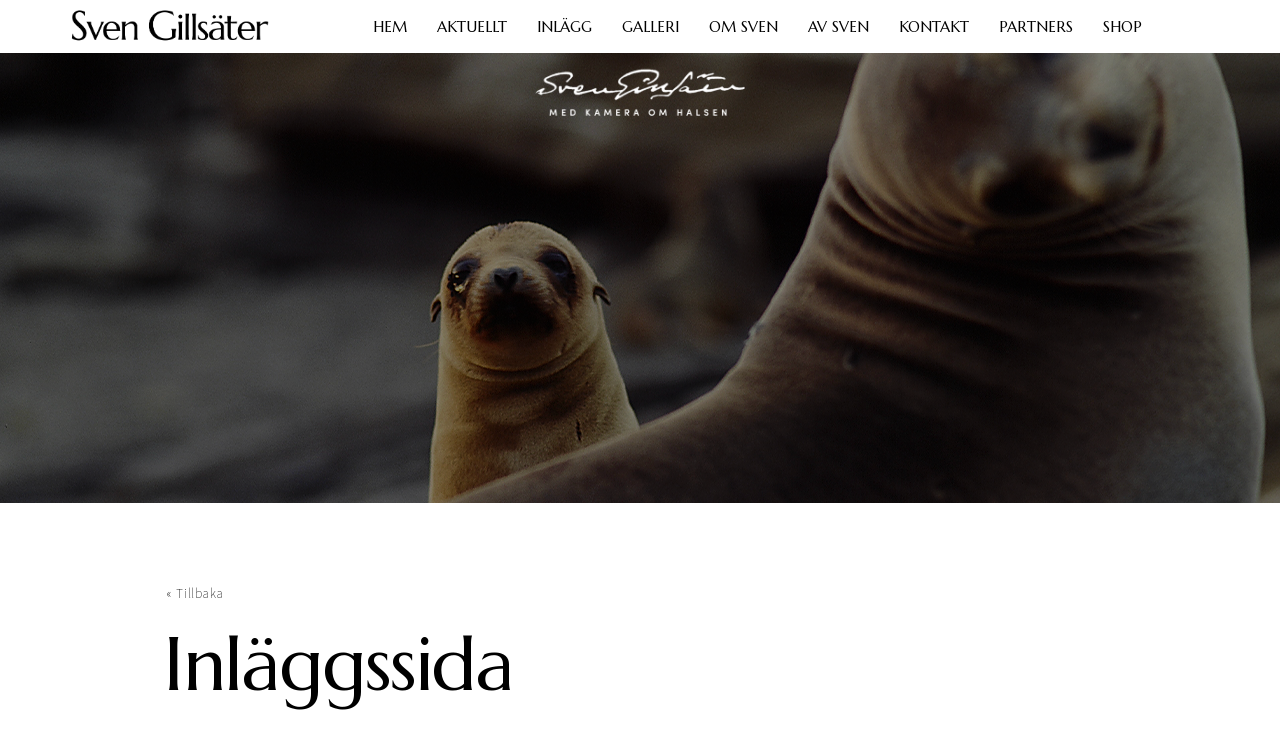

--- FILE ---
content_type: text/html; charset=UTF-8
request_url: https://svengillsater.se/inlaggssida/
body_size: 16811
content:
<!doctype html>
<html dir="ltr" lang="en-US"
	prefix="og: https://ogp.me/ns#" >
<head>
	<meta charset="UTF-8">
		<meta name="viewport" content="width=device-width, initial-scale=1">
	<link rel="profile" href="http://gmpg.org/xfn/11">
	<title>Inläggssida | Sven Gillsäter</title>

		<!-- All in One SEO 4.2.7.1 - aioseo.com -->
		<meta name="description" content="« Tillbaka Datum Fler inlägg" />
		<meta name="robots" content="max-image-preview:large" />
		<link rel="canonical" href="https://svengillsater.se/inlaggssida/" />
		<meta name="generator" content="All in One SEO (AIOSEO) 4.2.7.1 " />
		<meta property="og:locale" content="en_US" />
		<meta property="og:site_name" content="Sven Gillsäter | Fotograf &amp; världsresenär" />
		<meta property="og:type" content="article" />
		<meta property="og:title" content="Inläggssida | Sven Gillsäter" />
		<meta property="og:description" content="« Tillbaka Datum Fler inlägg" />
		<meta property="og:url" content="https://svengillsater.se/inlaggssida/" />
		<meta property="article:published_time" content="2021-02-25T14:23:06+00:00" />
		<meta property="article:modified_time" content="2021-02-25T14:24:25+00:00" />
		<meta name="twitter:card" content="summary" />
		<meta name="twitter:title" content="Inläggssida | Sven Gillsäter" />
		<meta name="twitter:description" content="« Tillbaka Datum Fler inlägg" />
		<script type="application/ld+json" class="aioseo-schema">
			{"@context":"https:\/\/schema.org","@graph":[{"@type":"BreadcrumbList","@id":"https:\/\/svengillsater.se\/inlaggssida\/#breadcrumblist","itemListElement":[{"@type":"ListItem","@id":"https:\/\/svengillsater.se\/#listItem","position":1,"item":{"@type":"WebPage","@id":"https:\/\/svengillsater.se\/","name":"Home","description":"Naturfotograf & v\u00e4rldsresen\u00e4r Naturfotograf & v\u00e4rldsresen\u00e4r Sven Gills\u00e4ter skulle ha fyllt 100 \u00e5r 2021. Sven Gills\u00e4ter skulle ha fyllt 100 \u00e5r 2021. Svenska English Svenska Vi, Bj\u00f6rn Gills\u00e4ter och Pia Gills\u00e4ter \u2013 Svens son och dotter \u2013 har startat den h\u00e4r hemsidan som ett Grattis! till hundra\u00e5ringen. Vi tycker att han, hans liv och g\u00e4rning fortfarande \u00e4r","url":"https:\/\/svengillsater.se\/"},"nextItem":"https:\/\/svengillsater.se\/inlaggssida\/#listItem"},{"@type":"ListItem","@id":"https:\/\/svengillsater.se\/inlaggssida\/#listItem","position":2,"item":{"@type":"WebPage","@id":"https:\/\/svengillsater.se\/inlaggssida\/","name":"Inl\u00e4ggssida","description":"\u00ab Tillbaka Datum Fler inl\u00e4gg","url":"https:\/\/svengillsater.se\/inlaggssida\/"},"previousItem":"https:\/\/svengillsater.se\/#listItem"}]},{"@type":"Organization","@id":"https:\/\/svengillsater.se\/#organization","name":"Sven Gills\u00e4ter","url":"https:\/\/svengillsater.se\/"},{"@type":"WebPage","@id":"https:\/\/svengillsater.se\/inlaggssida\/#webpage","url":"https:\/\/svengillsater.se\/inlaggssida\/","name":"Inl\u00e4ggssida | Sven Gills\u00e4ter","description":"\u00ab Tillbaka Datum Fler inl\u00e4gg","inLanguage":"en-US","isPartOf":{"@id":"https:\/\/svengillsater.se\/#website"},"breadcrumb":{"@id":"https:\/\/svengillsater.se\/inlaggssida\/#breadcrumblist"},"datePublished":"2021-02-25T14:23:06+01:00","dateModified":"2021-02-25T14:24:25+01:00"},{"@type":"WebSite","@id":"https:\/\/svengillsater.se\/#website","url":"https:\/\/svengillsater.se\/","name":"Sven Gills\u00e4ter","description":"Fotograf & v\u00e4rldsresen\u00e4r","inLanguage":"en-US","publisher":{"@id":"https:\/\/svengillsater.se\/#organization"}}]}
		</script>
		<!-- All in One SEO -->

<link rel="alternate" type="application/rss+xml" title="Sven Gillsäter &raquo; Feed" href="https://svengillsater.se/feed/" />
<link rel="alternate" type="application/rss+xml" title="Sven Gillsäter &raquo; Comments Feed" href="https://svengillsater.se/comments/feed/" />
		<!-- This site uses the Google Analytics by MonsterInsights plugin v8.10.1 - Using Analytics tracking - https://www.monsterinsights.com/ -->
							<script
				src="//www.googletagmanager.com/gtag/js?id=UA-190585631-1"  data-cfasync="false" data-wpfc-render="false" type="text/javascript" async></script>
			<script data-cfasync="false" data-wpfc-render="false" type="text/javascript">
				var mi_version = '8.10.1';
				var mi_track_user = true;
				var mi_no_track_reason = '';
				
								var disableStrs = [
															'ga-disable-UA-190585631-1',
									];

				/* Function to detect opted out users */
				function __gtagTrackerIsOptedOut() {
					for (var index = 0; index < disableStrs.length; index++) {
						if (document.cookie.indexOf(disableStrs[index] + '=true') > -1) {
							return true;
						}
					}

					return false;
				}

				/* Disable tracking if the opt-out cookie exists. */
				if (__gtagTrackerIsOptedOut()) {
					for (var index = 0; index < disableStrs.length; index++) {
						window[disableStrs[index]] = true;
					}
				}

				/* Opt-out function */
				function __gtagTrackerOptout() {
					for (var index = 0; index < disableStrs.length; index++) {
						document.cookie = disableStrs[index] + '=true; expires=Thu, 31 Dec 2099 23:59:59 UTC; path=/';
						window[disableStrs[index]] = true;
					}
				}

				if ('undefined' === typeof gaOptout) {
					function gaOptout() {
						__gtagTrackerOptout();
					}
				}
								window.dataLayer = window.dataLayer || [];

				window.MonsterInsightsDualTracker = {
					helpers: {},
					trackers: {},
				};
				if (mi_track_user) {
					function __gtagDataLayer() {
						dataLayer.push(arguments);
					}

					function __gtagTracker(type, name, parameters) {
						if (!parameters) {
							parameters = {};
						}

						if (parameters.send_to) {
							__gtagDataLayer.apply(null, arguments);
							return;
						}

						if (type === 'event') {
							
														parameters.send_to = monsterinsights_frontend.ua;
							__gtagDataLayer(type, name, parameters);
													} else {
							__gtagDataLayer.apply(null, arguments);
						}
					}

					__gtagTracker('js', new Date());
					__gtagTracker('set', {
						'developer_id.dZGIzZG': true,
											});
															__gtagTracker('config', 'UA-190585631-1', {"forceSSL":"true","link_attribution":"true"} );
										window.gtag = __gtagTracker;										(function () {
						/* https://developers.google.com/analytics/devguides/collection/analyticsjs/ */
						/* ga and __gaTracker compatibility shim. */
						var noopfn = function () {
							return null;
						};
						var newtracker = function () {
							return new Tracker();
						};
						var Tracker = function () {
							return null;
						};
						var p = Tracker.prototype;
						p.get = noopfn;
						p.set = noopfn;
						p.send = function () {
							var args = Array.prototype.slice.call(arguments);
							args.unshift('send');
							__gaTracker.apply(null, args);
						};
						var __gaTracker = function () {
							var len = arguments.length;
							if (len === 0) {
								return;
							}
							var f = arguments[len - 1];
							if (typeof f !== 'object' || f === null || typeof f.hitCallback !== 'function') {
								if ('send' === arguments[0]) {
									var hitConverted, hitObject = false, action;
									if ('event' === arguments[1]) {
										if ('undefined' !== typeof arguments[3]) {
											hitObject = {
												'eventAction': arguments[3],
												'eventCategory': arguments[2],
												'eventLabel': arguments[4],
												'value': arguments[5] ? arguments[5] : 1,
											}
										}
									}
									if ('pageview' === arguments[1]) {
										if ('undefined' !== typeof arguments[2]) {
											hitObject = {
												'eventAction': 'page_view',
												'page_path': arguments[2],
											}
										}
									}
									if (typeof arguments[2] === 'object') {
										hitObject = arguments[2];
									}
									if (typeof arguments[5] === 'object') {
										Object.assign(hitObject, arguments[5]);
									}
									if ('undefined' !== typeof arguments[1].hitType) {
										hitObject = arguments[1];
										if ('pageview' === hitObject.hitType) {
											hitObject.eventAction = 'page_view';
										}
									}
									if (hitObject) {
										action = 'timing' === arguments[1].hitType ? 'timing_complete' : hitObject.eventAction;
										hitConverted = mapArgs(hitObject);
										__gtagTracker('event', action, hitConverted);
									}
								}
								return;
							}

							function mapArgs(args) {
								var arg, hit = {};
								var gaMap = {
									'eventCategory': 'event_category',
									'eventAction': 'event_action',
									'eventLabel': 'event_label',
									'eventValue': 'event_value',
									'nonInteraction': 'non_interaction',
									'timingCategory': 'event_category',
									'timingVar': 'name',
									'timingValue': 'value',
									'timingLabel': 'event_label',
									'page': 'page_path',
									'location': 'page_location',
									'title': 'page_title',
								};
								for (arg in args) {
																		if (!(!args.hasOwnProperty(arg) || !gaMap.hasOwnProperty(arg))) {
										hit[gaMap[arg]] = args[arg];
									} else {
										hit[arg] = args[arg];
									}
								}
								return hit;
							}

							try {
								f.hitCallback();
							} catch (ex) {
							}
						};
						__gaTracker.create = newtracker;
						__gaTracker.getByName = newtracker;
						__gaTracker.getAll = function () {
							return [];
						};
						__gaTracker.remove = noopfn;
						__gaTracker.loaded = true;
						window['__gaTracker'] = __gaTracker;
					})();
									} else {
										console.log("");
					(function () {
						function __gtagTracker() {
							return null;
						}

						window['__gtagTracker'] = __gtagTracker;
						window['gtag'] = __gtagTracker;
					})();
									}
			</script>
				<!-- / Google Analytics by MonsterInsights -->
		<script type="text/javascript">
window._wpemojiSettings = {"baseUrl":"https:\/\/s.w.org\/images\/core\/emoji\/14.0.0\/72x72\/","ext":".png","svgUrl":"https:\/\/s.w.org\/images\/core\/emoji\/14.0.0\/svg\/","svgExt":".svg","source":{"concatemoji":"https:\/\/svengillsater.se\/wp-includes\/js\/wp-emoji-release.min.js?ver=6.1.9"}};
/*! This file is auto-generated */
!function(e,a,t){var n,r,o,i=a.createElement("canvas"),p=i.getContext&&i.getContext("2d");function s(e,t){var a=String.fromCharCode,e=(p.clearRect(0,0,i.width,i.height),p.fillText(a.apply(this,e),0,0),i.toDataURL());return p.clearRect(0,0,i.width,i.height),p.fillText(a.apply(this,t),0,0),e===i.toDataURL()}function c(e){var t=a.createElement("script");t.src=e,t.defer=t.type="text/javascript",a.getElementsByTagName("head")[0].appendChild(t)}for(o=Array("flag","emoji"),t.supports={everything:!0,everythingExceptFlag:!0},r=0;r<o.length;r++)t.supports[o[r]]=function(e){if(p&&p.fillText)switch(p.textBaseline="top",p.font="600 32px Arial",e){case"flag":return s([127987,65039,8205,9895,65039],[127987,65039,8203,9895,65039])?!1:!s([55356,56826,55356,56819],[55356,56826,8203,55356,56819])&&!s([55356,57332,56128,56423,56128,56418,56128,56421,56128,56430,56128,56423,56128,56447],[55356,57332,8203,56128,56423,8203,56128,56418,8203,56128,56421,8203,56128,56430,8203,56128,56423,8203,56128,56447]);case"emoji":return!s([129777,127995,8205,129778,127999],[129777,127995,8203,129778,127999])}return!1}(o[r]),t.supports.everything=t.supports.everything&&t.supports[o[r]],"flag"!==o[r]&&(t.supports.everythingExceptFlag=t.supports.everythingExceptFlag&&t.supports[o[r]]);t.supports.everythingExceptFlag=t.supports.everythingExceptFlag&&!t.supports.flag,t.DOMReady=!1,t.readyCallback=function(){t.DOMReady=!0},t.supports.everything||(n=function(){t.readyCallback()},a.addEventListener?(a.addEventListener("DOMContentLoaded",n,!1),e.addEventListener("load",n,!1)):(e.attachEvent("onload",n),a.attachEvent("onreadystatechange",function(){"complete"===a.readyState&&t.readyCallback()})),(e=t.source||{}).concatemoji?c(e.concatemoji):e.wpemoji&&e.twemoji&&(c(e.twemoji),c(e.wpemoji)))}(window,document,window._wpemojiSettings);
</script>
<style type="text/css">
img.wp-smiley,
img.emoji {
	display: inline !important;
	border: none !important;
	box-shadow: none !important;
	height: 1em !important;
	width: 1em !important;
	margin: 0 0.07em !important;
	vertical-align: -0.1em !important;
	background: none !important;
	padding: 0 !important;
}
</style>
	<link rel='stylesheet' id='wp-block-library-css' href='https://svengillsater.se/wp-includes/css/dist/block-library/style.min.css?ver=6.1.9' type='text/css' media='all' />
<link rel='stylesheet' id='wc-blocks-vendors-style-css' href='https://svengillsater.se/wp-content/plugins/woocommerce/packages/woocommerce-blocks/build/wc-blocks-vendors-style.css?ver=8.7.5' type='text/css' media='all' />
<link rel='stylesheet' id='wc-blocks-style-css' href='https://svengillsater.se/wp-content/plugins/woocommerce/packages/woocommerce-blocks/build/wc-blocks-style.css?ver=8.7.5' type='text/css' media='all' />
<link rel='stylesheet' id='classic-theme-styles-css' href='https://svengillsater.se/wp-includes/css/classic-themes.min.css?ver=1' type='text/css' media='all' />
<style id='global-styles-inline-css' type='text/css'>
body{--wp--preset--color--black: #000000;--wp--preset--color--cyan-bluish-gray: #abb8c3;--wp--preset--color--white: #ffffff;--wp--preset--color--pale-pink: #f78da7;--wp--preset--color--vivid-red: #cf2e2e;--wp--preset--color--luminous-vivid-orange: #ff6900;--wp--preset--color--luminous-vivid-amber: #fcb900;--wp--preset--color--light-green-cyan: #7bdcb5;--wp--preset--color--vivid-green-cyan: #00d084;--wp--preset--color--pale-cyan-blue: #8ed1fc;--wp--preset--color--vivid-cyan-blue: #0693e3;--wp--preset--color--vivid-purple: #9b51e0;--wp--preset--gradient--vivid-cyan-blue-to-vivid-purple: linear-gradient(135deg,rgba(6,147,227,1) 0%,rgb(155,81,224) 100%);--wp--preset--gradient--light-green-cyan-to-vivid-green-cyan: linear-gradient(135deg,rgb(122,220,180) 0%,rgb(0,208,130) 100%);--wp--preset--gradient--luminous-vivid-amber-to-luminous-vivid-orange: linear-gradient(135deg,rgba(252,185,0,1) 0%,rgba(255,105,0,1) 100%);--wp--preset--gradient--luminous-vivid-orange-to-vivid-red: linear-gradient(135deg,rgba(255,105,0,1) 0%,rgb(207,46,46) 100%);--wp--preset--gradient--very-light-gray-to-cyan-bluish-gray: linear-gradient(135deg,rgb(238,238,238) 0%,rgb(169,184,195) 100%);--wp--preset--gradient--cool-to-warm-spectrum: linear-gradient(135deg,rgb(74,234,220) 0%,rgb(151,120,209) 20%,rgb(207,42,186) 40%,rgb(238,44,130) 60%,rgb(251,105,98) 80%,rgb(254,248,76) 100%);--wp--preset--gradient--blush-light-purple: linear-gradient(135deg,rgb(255,206,236) 0%,rgb(152,150,240) 100%);--wp--preset--gradient--blush-bordeaux: linear-gradient(135deg,rgb(254,205,165) 0%,rgb(254,45,45) 50%,rgb(107,0,62) 100%);--wp--preset--gradient--luminous-dusk: linear-gradient(135deg,rgb(255,203,112) 0%,rgb(199,81,192) 50%,rgb(65,88,208) 100%);--wp--preset--gradient--pale-ocean: linear-gradient(135deg,rgb(255,245,203) 0%,rgb(182,227,212) 50%,rgb(51,167,181) 100%);--wp--preset--gradient--electric-grass: linear-gradient(135deg,rgb(202,248,128) 0%,rgb(113,206,126) 100%);--wp--preset--gradient--midnight: linear-gradient(135deg,rgb(2,3,129) 0%,rgb(40,116,252) 100%);--wp--preset--duotone--dark-grayscale: url('#wp-duotone-dark-grayscale');--wp--preset--duotone--grayscale: url('#wp-duotone-grayscale');--wp--preset--duotone--purple-yellow: url('#wp-duotone-purple-yellow');--wp--preset--duotone--blue-red: url('#wp-duotone-blue-red');--wp--preset--duotone--midnight: url('#wp-duotone-midnight');--wp--preset--duotone--magenta-yellow: url('#wp-duotone-magenta-yellow');--wp--preset--duotone--purple-green: url('#wp-duotone-purple-green');--wp--preset--duotone--blue-orange: url('#wp-duotone-blue-orange');--wp--preset--font-size--small: 13px;--wp--preset--font-size--medium: 20px;--wp--preset--font-size--large: 36px;--wp--preset--font-size--x-large: 42px;--wp--preset--spacing--20: 0.44rem;--wp--preset--spacing--30: 0.67rem;--wp--preset--spacing--40: 1rem;--wp--preset--spacing--50: 1.5rem;--wp--preset--spacing--60: 2.25rem;--wp--preset--spacing--70: 3.38rem;--wp--preset--spacing--80: 5.06rem;}:where(.is-layout-flex){gap: 0.5em;}body .is-layout-flow > .alignleft{float: left;margin-inline-start: 0;margin-inline-end: 2em;}body .is-layout-flow > .alignright{float: right;margin-inline-start: 2em;margin-inline-end: 0;}body .is-layout-flow > .aligncenter{margin-left: auto !important;margin-right: auto !important;}body .is-layout-constrained > .alignleft{float: left;margin-inline-start: 0;margin-inline-end: 2em;}body .is-layout-constrained > .alignright{float: right;margin-inline-start: 2em;margin-inline-end: 0;}body .is-layout-constrained > .aligncenter{margin-left: auto !important;margin-right: auto !important;}body .is-layout-constrained > :where(:not(.alignleft):not(.alignright):not(.alignfull)){max-width: var(--wp--style--global--content-size);margin-left: auto !important;margin-right: auto !important;}body .is-layout-constrained > .alignwide{max-width: var(--wp--style--global--wide-size);}body .is-layout-flex{display: flex;}body .is-layout-flex{flex-wrap: wrap;align-items: center;}body .is-layout-flex > *{margin: 0;}:where(.wp-block-columns.is-layout-flex){gap: 2em;}.has-black-color{color: var(--wp--preset--color--black) !important;}.has-cyan-bluish-gray-color{color: var(--wp--preset--color--cyan-bluish-gray) !important;}.has-white-color{color: var(--wp--preset--color--white) !important;}.has-pale-pink-color{color: var(--wp--preset--color--pale-pink) !important;}.has-vivid-red-color{color: var(--wp--preset--color--vivid-red) !important;}.has-luminous-vivid-orange-color{color: var(--wp--preset--color--luminous-vivid-orange) !important;}.has-luminous-vivid-amber-color{color: var(--wp--preset--color--luminous-vivid-amber) !important;}.has-light-green-cyan-color{color: var(--wp--preset--color--light-green-cyan) !important;}.has-vivid-green-cyan-color{color: var(--wp--preset--color--vivid-green-cyan) !important;}.has-pale-cyan-blue-color{color: var(--wp--preset--color--pale-cyan-blue) !important;}.has-vivid-cyan-blue-color{color: var(--wp--preset--color--vivid-cyan-blue) !important;}.has-vivid-purple-color{color: var(--wp--preset--color--vivid-purple) !important;}.has-black-background-color{background-color: var(--wp--preset--color--black) !important;}.has-cyan-bluish-gray-background-color{background-color: var(--wp--preset--color--cyan-bluish-gray) !important;}.has-white-background-color{background-color: var(--wp--preset--color--white) !important;}.has-pale-pink-background-color{background-color: var(--wp--preset--color--pale-pink) !important;}.has-vivid-red-background-color{background-color: var(--wp--preset--color--vivid-red) !important;}.has-luminous-vivid-orange-background-color{background-color: var(--wp--preset--color--luminous-vivid-orange) !important;}.has-luminous-vivid-amber-background-color{background-color: var(--wp--preset--color--luminous-vivid-amber) !important;}.has-light-green-cyan-background-color{background-color: var(--wp--preset--color--light-green-cyan) !important;}.has-vivid-green-cyan-background-color{background-color: var(--wp--preset--color--vivid-green-cyan) !important;}.has-pale-cyan-blue-background-color{background-color: var(--wp--preset--color--pale-cyan-blue) !important;}.has-vivid-cyan-blue-background-color{background-color: var(--wp--preset--color--vivid-cyan-blue) !important;}.has-vivid-purple-background-color{background-color: var(--wp--preset--color--vivid-purple) !important;}.has-black-border-color{border-color: var(--wp--preset--color--black) !important;}.has-cyan-bluish-gray-border-color{border-color: var(--wp--preset--color--cyan-bluish-gray) !important;}.has-white-border-color{border-color: var(--wp--preset--color--white) !important;}.has-pale-pink-border-color{border-color: var(--wp--preset--color--pale-pink) !important;}.has-vivid-red-border-color{border-color: var(--wp--preset--color--vivid-red) !important;}.has-luminous-vivid-orange-border-color{border-color: var(--wp--preset--color--luminous-vivid-orange) !important;}.has-luminous-vivid-amber-border-color{border-color: var(--wp--preset--color--luminous-vivid-amber) !important;}.has-light-green-cyan-border-color{border-color: var(--wp--preset--color--light-green-cyan) !important;}.has-vivid-green-cyan-border-color{border-color: var(--wp--preset--color--vivid-green-cyan) !important;}.has-pale-cyan-blue-border-color{border-color: var(--wp--preset--color--pale-cyan-blue) !important;}.has-vivid-cyan-blue-border-color{border-color: var(--wp--preset--color--vivid-cyan-blue) !important;}.has-vivid-purple-border-color{border-color: var(--wp--preset--color--vivid-purple) !important;}.has-vivid-cyan-blue-to-vivid-purple-gradient-background{background: var(--wp--preset--gradient--vivid-cyan-blue-to-vivid-purple) !important;}.has-light-green-cyan-to-vivid-green-cyan-gradient-background{background: var(--wp--preset--gradient--light-green-cyan-to-vivid-green-cyan) !important;}.has-luminous-vivid-amber-to-luminous-vivid-orange-gradient-background{background: var(--wp--preset--gradient--luminous-vivid-amber-to-luminous-vivid-orange) !important;}.has-luminous-vivid-orange-to-vivid-red-gradient-background{background: var(--wp--preset--gradient--luminous-vivid-orange-to-vivid-red) !important;}.has-very-light-gray-to-cyan-bluish-gray-gradient-background{background: var(--wp--preset--gradient--very-light-gray-to-cyan-bluish-gray) !important;}.has-cool-to-warm-spectrum-gradient-background{background: var(--wp--preset--gradient--cool-to-warm-spectrum) !important;}.has-blush-light-purple-gradient-background{background: var(--wp--preset--gradient--blush-light-purple) !important;}.has-blush-bordeaux-gradient-background{background: var(--wp--preset--gradient--blush-bordeaux) !important;}.has-luminous-dusk-gradient-background{background: var(--wp--preset--gradient--luminous-dusk) !important;}.has-pale-ocean-gradient-background{background: var(--wp--preset--gradient--pale-ocean) !important;}.has-electric-grass-gradient-background{background: var(--wp--preset--gradient--electric-grass) !important;}.has-midnight-gradient-background{background: var(--wp--preset--gradient--midnight) !important;}.has-small-font-size{font-size: var(--wp--preset--font-size--small) !important;}.has-medium-font-size{font-size: var(--wp--preset--font-size--medium) !important;}.has-large-font-size{font-size: var(--wp--preset--font-size--large) !important;}.has-x-large-font-size{font-size: var(--wp--preset--font-size--x-large) !important;}
.wp-block-navigation a:where(:not(.wp-element-button)){color: inherit;}
:where(.wp-block-columns.is-layout-flex){gap: 2em;}
.wp-block-pullquote{font-size: 1.5em;line-height: 1.6;}
</style>
<link rel='stylesheet' id='woocommerce-layout-css' href='https://svengillsater.se/wp-content/plugins/woocommerce/assets/css/woocommerce-layout.css?ver=7.1.0' type='text/css' media='all' />
<link rel='stylesheet' id='woocommerce-smallscreen-css' href='https://svengillsater.se/wp-content/plugins/woocommerce/assets/css/woocommerce-smallscreen.css?ver=7.1.0' type='text/css' media='only screen and (max-width: 768px)' />
<link rel='stylesheet' id='woocommerce-general-css' href='https://svengillsater.se/wp-content/plugins/woocommerce/assets/css/woocommerce.css?ver=7.1.0' type='text/css' media='all' />
<style id='woocommerce-inline-inline-css' type='text/css'>
.woocommerce form .form-row .required { visibility: visible; }
</style>
<link rel='stylesheet' id='hfe-style-css' href='https://svengillsater.se/wp-content/plugins/header-footer-elementor/assets/css/header-footer-elementor.css?ver=1.6.13' type='text/css' media='all' />
<link rel='stylesheet' id='elementor-icons-css' href='https://svengillsater.se/wp-content/plugins/elementor/assets/lib/eicons/css/elementor-icons.min.css?ver=5.16.0' type='text/css' media='all' />
<link rel='stylesheet' id='elementor-frontend-legacy-css' href='https://svengillsater.se/wp-content/plugins/elementor/assets/css/frontend-legacy.min.css?ver=3.8.1' type='text/css' media='all' />
<link rel='stylesheet' id='elementor-frontend-css' href='https://svengillsater.se/wp-content/plugins/elementor/assets/css/frontend.min.css?ver=3.8.1' type='text/css' media='all' />
<link rel='stylesheet' id='elementor-post-12-css' href='https://svengillsater.se/wp-content/uploads/elementor/css/post-12.css?ver=1668764327' type='text/css' media='all' />
<link rel='stylesheet' id='elementor-pro-css' href='https://svengillsater.se/wp-content/plugins/elementor-pro/assets/css/frontend.min.css?ver=3.8.1' type='text/css' media='all' />
<link rel='stylesheet' id='full-screen-menu-frontend-css' href='https://svengillsater.se/wp-content/plugins/full-screen-menu-for-elementor/assets/css/frontend.min.css?ver=1.0.6' type='text/css' media='all' />
<link rel='stylesheet' id='font-awesome-5-all-css' href='https://svengillsater.se/wp-content/plugins/elementor/assets/lib/font-awesome/css/all.min.css?ver=3.8.1' type='text/css' media='all' />
<link rel='stylesheet' id='font-awesome-4-shim-css' href='https://svengillsater.se/wp-content/plugins/elementor/assets/lib/font-awesome/css/v4-shims.min.css?ver=3.8.1' type='text/css' media='all' />
<link rel='stylesheet' id='elementor-global-css' href='https://svengillsater.se/wp-content/uploads/elementor/css/global.css?ver=1668764328' type='text/css' media='all' />
<link rel='stylesheet' id='elementor-post-1073-css' href='https://svengillsater.se/wp-content/uploads/elementor/css/post-1073.css?ver=1668814066' type='text/css' media='all' />
<link rel='stylesheet' id='hfe-widgets-style-css' href='https://svengillsater.se/wp-content/plugins/header-footer-elementor/inc/widgets-css/frontend.css?ver=1.6.13' type='text/css' media='all' />
<link rel='stylesheet' id='hello-elementor-css' href='https://svengillsater.se/wp-content/themes/hello-elementor/style.min.css?ver=2.2.0' type='text/css' media='all' />
<link rel='stylesheet' id='hello-elementor-theme-style-css' href='https://svengillsater.se/wp-content/themes/hello-elementor/theme.min.css?ver=2.2.0' type='text/css' media='all' />
<link rel='stylesheet' id='elementor-post-29-css' href='https://svengillsater.se/wp-content/uploads/elementor/css/post-29.css?ver=1668764329' type='text/css' media='all' />
<link rel='stylesheet' id='elementor-post-65-css' href='https://svengillsater.se/wp-content/uploads/elementor/css/post-65.css?ver=1668764329' type='text/css' media='all' />
<link rel='stylesheet' id='google-fonts-1-css' href='https://fonts.googleapis.com/css?family=Source+Sans+Pro%3A100%2C100italic%2C200%2C200italic%2C300%2C300italic%2C400%2C400italic%2C500%2C500italic%2C600%2C600italic%2C700%2C700italic%2C800%2C800italic%2C900%2C900italic%7CRoboto+Slab%3A100%2C100italic%2C200%2C200italic%2C300%2C300italic%2C400%2C400italic%2C500%2C500italic%2C600%2C600italic%2C700%2C700italic%2C800%2C800italic%2C900%2C900italic%7CRoboto%3A100%2C100italic%2C200%2C200italic%2C300%2C300italic%2C400%2C400italic%2C500%2C500italic%2C600%2C600italic%2C700%2C700italic%2C800%2C800italic%2C900%2C900italic%7CMarcellus%3A100%2C100italic%2C200%2C200italic%2C300%2C300italic%2C400%2C400italic%2C500%2C500italic%2C600%2C600italic%2C700%2C700italic%2C800%2C800italic%2C900%2C900italic%7CMontserrat%3A100%2C100italic%2C200%2C200italic%2C300%2C300italic%2C400%2C400italic%2C500%2C500italic%2C600%2C600italic%2C700%2C700italic%2C800%2C800italic%2C900%2C900italic&#038;display=auto&#038;ver=6.1.9' type='text/css' media='all' />
<link rel='stylesheet' id='elementor-icons-shared-0-css' href='https://svengillsater.se/wp-content/plugins/elementor/assets/lib/font-awesome/css/fontawesome.min.css?ver=5.15.3' type='text/css' media='all' />
<link rel='stylesheet' id='elementor-icons-fa-solid-css' href='https://svengillsater.se/wp-content/plugins/elementor/assets/lib/font-awesome/css/solid.min.css?ver=5.15.3' type='text/css' media='all' />
<link rel='stylesheet' id='elementor-icons-fa-brands-css' href='https://svengillsater.se/wp-content/plugins/elementor/assets/lib/font-awesome/css/brands.min.css?ver=5.15.3' type='text/css' media='all' />
<script type='text/javascript' src='https://svengillsater.se/wp-content/plugins/google-analytics-for-wordpress/assets/js/frontend-gtag.min.js?ver=8.10.1' id='monsterinsights-frontend-script-js'></script>
<script data-cfasync="false" data-wpfc-render="false" type="text/javascript" id='monsterinsights-frontend-script-js-extra'>/* <![CDATA[ */
var monsterinsights_frontend = {"js_events_tracking":"true","download_extensions":"doc,pdf,ppt,zip,xls,docx,pptx,xlsx","inbound_paths":"[]","home_url":"https:\/\/svengillsater.se","hash_tracking":"false","ua":"UA-190585631-1","v4_id":""};/* ]]> */
</script>
<script type='text/javascript' src='https://svengillsater.se/wp-includes/js/jquery/jquery.min.js?ver=3.6.1' id='jquery-core-js'></script>
<script type='text/javascript' src='https://svengillsater.se/wp-includes/js/jquery/jquery-migrate.min.js?ver=3.3.2' id='jquery-migrate-js'></script>
<script type='text/javascript' src='https://svengillsater.se/wp-content/plugins/elementor/assets/lib/font-awesome/js/v4-shims.min.js?ver=3.8.1' id='font-awesome-4-shim-js'></script>
<link rel="https://api.w.org/" href="https://svengillsater.se/wp-json/" /><link rel="alternate" type="application/json" href="https://svengillsater.se/wp-json/wp/v2/pages/1073" /><link rel="EditURI" type="application/rsd+xml" title="RSD" href="https://svengillsater.se/xmlrpc.php?rsd" />
<link rel="wlwmanifest" type="application/wlwmanifest+xml" href="https://svengillsater.se/wp-includes/wlwmanifest.xml" />
<meta name="generator" content="WordPress 6.1.9" />
<meta name="generator" content="WooCommerce 7.1.0" />
<link rel='shortlink' href='https://svengillsater.se/?p=1073' />
<link rel="alternate" type="application/json+oembed" href="https://svengillsater.se/wp-json/oembed/1.0/embed?url=https%3A%2F%2Fsvengillsater.se%2Finlaggssida%2F" />
<link rel="alternate" type="text/xml+oembed" href="https://svengillsater.se/wp-json/oembed/1.0/embed?url=https%3A%2F%2Fsvengillsater.se%2Finlaggssida%2F&#038;format=xml" />
<style type="text/css" id="simple-css-output">.elementor-post__excerpt p:after {content: "...";}</style>	<noscript><style>.woocommerce-product-gallery{ opacity: 1 !important; }</style></noscript>
	<link rel="icon" href="https://svengillsater.se/wp-content/uploads/2021/02/cropped-favicon2-32x32.png" sizes="32x32" />
<link rel="icon" href="https://svengillsater.se/wp-content/uploads/2021/02/cropped-favicon2-192x192.png" sizes="192x192" />
<link rel="apple-touch-icon" href="https://svengillsater.se/wp-content/uploads/2021/02/cropped-favicon2-180x180.png" />
<meta name="msapplication-TileImage" content="https://svengillsater.se/wp-content/uploads/2021/02/cropped-favicon2-270x270.png" />
</head>
<body class="page-template-default page page-id-1073 theme-hello-elementor woocommerce-no-js ehf-template-hello-elementor ehf-stylesheet-hello-elementor elementor-default elementor-kit-12 elementor-page elementor-page-1073 elementor-page-175">

<svg xmlns="http://www.w3.org/2000/svg" viewBox="0 0 0 0" width="0" height="0" focusable="false" role="none" style="visibility: hidden; position: absolute; left: -9999px; overflow: hidden;" ><defs><filter id="wp-duotone-dark-grayscale"><feColorMatrix color-interpolation-filters="sRGB" type="matrix" values=" .299 .587 .114 0 0 .299 .587 .114 0 0 .299 .587 .114 0 0 .299 .587 .114 0 0 " /><feComponentTransfer color-interpolation-filters="sRGB" ><feFuncR type="table" tableValues="0 0.49803921568627" /><feFuncG type="table" tableValues="0 0.49803921568627" /><feFuncB type="table" tableValues="0 0.49803921568627" /><feFuncA type="table" tableValues="1 1" /></feComponentTransfer><feComposite in2="SourceGraphic" operator="in" /></filter></defs></svg><svg xmlns="http://www.w3.org/2000/svg" viewBox="0 0 0 0" width="0" height="0" focusable="false" role="none" style="visibility: hidden; position: absolute; left: -9999px; overflow: hidden;" ><defs><filter id="wp-duotone-grayscale"><feColorMatrix color-interpolation-filters="sRGB" type="matrix" values=" .299 .587 .114 0 0 .299 .587 .114 0 0 .299 .587 .114 0 0 .299 .587 .114 0 0 " /><feComponentTransfer color-interpolation-filters="sRGB" ><feFuncR type="table" tableValues="0 1" /><feFuncG type="table" tableValues="0 1" /><feFuncB type="table" tableValues="0 1" /><feFuncA type="table" tableValues="1 1" /></feComponentTransfer><feComposite in2="SourceGraphic" operator="in" /></filter></defs></svg><svg xmlns="http://www.w3.org/2000/svg" viewBox="0 0 0 0" width="0" height="0" focusable="false" role="none" style="visibility: hidden; position: absolute; left: -9999px; overflow: hidden;" ><defs><filter id="wp-duotone-purple-yellow"><feColorMatrix color-interpolation-filters="sRGB" type="matrix" values=" .299 .587 .114 0 0 .299 .587 .114 0 0 .299 .587 .114 0 0 .299 .587 .114 0 0 " /><feComponentTransfer color-interpolation-filters="sRGB" ><feFuncR type="table" tableValues="0.54901960784314 0.98823529411765" /><feFuncG type="table" tableValues="0 1" /><feFuncB type="table" tableValues="0.71764705882353 0.25490196078431" /><feFuncA type="table" tableValues="1 1" /></feComponentTransfer><feComposite in2="SourceGraphic" operator="in" /></filter></defs></svg><svg xmlns="http://www.w3.org/2000/svg" viewBox="0 0 0 0" width="0" height="0" focusable="false" role="none" style="visibility: hidden; position: absolute; left: -9999px; overflow: hidden;" ><defs><filter id="wp-duotone-blue-red"><feColorMatrix color-interpolation-filters="sRGB" type="matrix" values=" .299 .587 .114 0 0 .299 .587 .114 0 0 .299 .587 .114 0 0 .299 .587 .114 0 0 " /><feComponentTransfer color-interpolation-filters="sRGB" ><feFuncR type="table" tableValues="0 1" /><feFuncG type="table" tableValues="0 0.27843137254902" /><feFuncB type="table" tableValues="0.5921568627451 0.27843137254902" /><feFuncA type="table" tableValues="1 1" /></feComponentTransfer><feComposite in2="SourceGraphic" operator="in" /></filter></defs></svg><svg xmlns="http://www.w3.org/2000/svg" viewBox="0 0 0 0" width="0" height="0" focusable="false" role="none" style="visibility: hidden; position: absolute; left: -9999px; overflow: hidden;" ><defs><filter id="wp-duotone-midnight"><feColorMatrix color-interpolation-filters="sRGB" type="matrix" values=" .299 .587 .114 0 0 .299 .587 .114 0 0 .299 .587 .114 0 0 .299 .587 .114 0 0 " /><feComponentTransfer color-interpolation-filters="sRGB" ><feFuncR type="table" tableValues="0 0" /><feFuncG type="table" tableValues="0 0.64705882352941" /><feFuncB type="table" tableValues="0 1" /><feFuncA type="table" tableValues="1 1" /></feComponentTransfer><feComposite in2="SourceGraphic" operator="in" /></filter></defs></svg><svg xmlns="http://www.w3.org/2000/svg" viewBox="0 0 0 0" width="0" height="0" focusable="false" role="none" style="visibility: hidden; position: absolute; left: -9999px; overflow: hidden;" ><defs><filter id="wp-duotone-magenta-yellow"><feColorMatrix color-interpolation-filters="sRGB" type="matrix" values=" .299 .587 .114 0 0 .299 .587 .114 0 0 .299 .587 .114 0 0 .299 .587 .114 0 0 " /><feComponentTransfer color-interpolation-filters="sRGB" ><feFuncR type="table" tableValues="0.78039215686275 1" /><feFuncG type="table" tableValues="0 0.94901960784314" /><feFuncB type="table" tableValues="0.35294117647059 0.47058823529412" /><feFuncA type="table" tableValues="1 1" /></feComponentTransfer><feComposite in2="SourceGraphic" operator="in" /></filter></defs></svg><svg xmlns="http://www.w3.org/2000/svg" viewBox="0 0 0 0" width="0" height="0" focusable="false" role="none" style="visibility: hidden; position: absolute; left: -9999px; overflow: hidden;" ><defs><filter id="wp-duotone-purple-green"><feColorMatrix color-interpolation-filters="sRGB" type="matrix" values=" .299 .587 .114 0 0 .299 .587 .114 0 0 .299 .587 .114 0 0 .299 .587 .114 0 0 " /><feComponentTransfer color-interpolation-filters="sRGB" ><feFuncR type="table" tableValues="0.65098039215686 0.40392156862745" /><feFuncG type="table" tableValues="0 1" /><feFuncB type="table" tableValues="0.44705882352941 0.4" /><feFuncA type="table" tableValues="1 1" /></feComponentTransfer><feComposite in2="SourceGraphic" operator="in" /></filter></defs></svg><svg xmlns="http://www.w3.org/2000/svg" viewBox="0 0 0 0" width="0" height="0" focusable="false" role="none" style="visibility: hidden; position: absolute; left: -9999px; overflow: hidden;" ><defs><filter id="wp-duotone-blue-orange"><feColorMatrix color-interpolation-filters="sRGB" type="matrix" values=" .299 .587 .114 0 0 .299 .587 .114 0 0 .299 .587 .114 0 0 .299 .587 .114 0 0 " /><feComponentTransfer color-interpolation-filters="sRGB" ><feFuncR type="table" tableValues="0.098039215686275 1" /><feFuncG type="table" tableValues="0 0.66274509803922" /><feFuncB type="table" tableValues="0.84705882352941 0.41960784313725" /><feFuncA type="table" tableValues="1 1" /></feComponentTransfer><feComposite in2="SourceGraphic" operator="in" /></filter></defs></svg>		<div data-elementor-type="header" data-elementor-id="29" class="elementor elementor-29 elementor-location-header">
					<div class="elementor-section-wrap">
								<section class="elementor-section elementor-top-section elementor-element elementor-element-3359f377 elementor-section-full_width elementor-section-height-min-height elementor-section-items-stretch elementor-hidden-tablet elementor-hidden-phone elementor-section-height-default" data-id="3359f377" data-element_type="section" id="sidtopp" data-settings="{&quot;background_background&quot;:&quot;classic&quot;,&quot;sticky&quot;:&quot;top&quot;,&quot;sticky_on&quot;:[&quot;mobile&quot;],&quot;sticky_offset&quot;:0,&quot;sticky_effects_offset&quot;:0}">
						<div class="elementor-container elementor-column-gap-default">
							<div class="elementor-row">
					<div class="elementor-column elementor-col-50 elementor-top-column elementor-element elementor-element-aeb44f6" data-id="aeb44f6" data-element_type="column">
			<div class="elementor-column-wrap elementor-element-populated">
							<div class="elementor-widget-wrap">
						<div class="elementor-element elementor-element-711344e8 elementor-widget elementor-widget-image" data-id="711344e8" data-element_type="widget" data-widget_type="image.default">
				<div class="elementor-widget-container">
								<div class="elementor-image">
													<a href="https://svengillsater.se">
							<img src="https://svengillsater.se/wp-content/uploads/2020/09/Logga-Navbar.png" title="Logga-Navbar" alt="Logga-Navbar" />								</a>
														</div>
						</div>
				</div>
						</div>
					</div>
		</div>
				<div class="elementor-column elementor-col-50 elementor-top-column elementor-element elementor-element-1ac7a66d" data-id="1ac7a66d" data-element_type="column">
			<div class="elementor-column-wrap elementor-element-populated">
							<div class="elementor-widget-wrap">
						<div class="elementor-element elementor-element-308078d1 elementor-nav-menu--stretch elementor-nav-menu--dropdown-tablet elementor-nav-menu__text-align-aside elementor-nav-menu--toggle elementor-nav-menu--burger elementor-widget elementor-widget-nav-menu" data-id="308078d1" data-element_type="widget" data-settings="{&quot;full_width&quot;:&quot;stretch&quot;,&quot;layout&quot;:&quot;horizontal&quot;,&quot;submenu_icon&quot;:{&quot;value&quot;:&quot;&lt;i class=\&quot;fas fa-caret-down\&quot;&gt;&lt;\/i&gt;&quot;,&quot;library&quot;:&quot;fa-solid&quot;},&quot;toggle&quot;:&quot;burger&quot;}" data-widget_type="nav-menu.default">
				<div class="elementor-widget-container">
						<nav migration_allowed="1" migrated="0" class="elementor-nav-menu--main elementor-nav-menu__container elementor-nav-menu--layout-horizontal e--pointer-text e--animation-none">
				<ul id="menu-1-308078d1" class="elementor-nav-menu"><li class="menu-item menu-item-type-custom menu-item-object-custom menu-item-home menu-item-57"><a href="https://svengillsater.se/" class="elementor-item">Hem</a></li>
<li class="menu-item menu-item-type-post_type menu-item-object-page menu-item-56"><a href="https://svengillsater.se/nyheter/" class="elementor-item">Aktuellt</a></li>
<li class="menu-item menu-item-type-post_type menu-item-object-page menu-item-471"><a href="https://svengillsater.se/temainlagg/" class="elementor-item">Inlägg</a></li>
<li class="menu-item menu-item-type-post_type menu-item-object-page menu-item-55"><a href="https://svengillsater.se/galleri/" class="elementor-item">Galleri</a></li>
<li class="menu-item menu-item-type-post_type menu-item-object-page menu-item-54"><a href="https://svengillsater.se/om-sven/" class="elementor-item">Om Sven</a></li>
<li class="menu-item menu-item-type-post_type menu-item-object-page menu-item-53"><a href="https://svengillsater.se/av-sven/" class="elementor-item">Av Sven</a></li>
<li class="menu-item menu-item-type-post_type menu-item-object-page menu-item-52"><a href="https://svengillsater.se/kontakt/" class="elementor-item">Kontakt</a></li>
<li class="menu-item menu-item-type-post_type menu-item-object-page menu-item-314"><a href="https://svengillsater.se/partners/" class="elementor-item">Partners</a></li>
<li class="menu-item menu-item-type-post_type menu-item-object-page menu-item-50"><a href="https://svengillsater.se/forsaljning/" class="elementor-item">Shop</a></li>
</ul>			</nav>
					<div class="elementor-menu-toggle" role="button" tabindex="0" aria-label="Menu Toggle" aria-expanded="false">
			<i aria-hidden="true" role="presentation" class="elementor-menu-toggle__icon--open eicon-menu-bar"></i><i aria-hidden="true" role="presentation" class="elementor-menu-toggle__icon--close eicon-close"></i>			<span class="elementor-screen-only">Menu</span>
		</div>
			<nav class="elementor-nav-menu--dropdown elementor-nav-menu__container" aria-hidden="true">
				<ul id="menu-2-308078d1" class="elementor-nav-menu"><li class="menu-item menu-item-type-custom menu-item-object-custom menu-item-home menu-item-57"><a href="https://svengillsater.se/" class="elementor-item" tabindex="-1">Hem</a></li>
<li class="menu-item menu-item-type-post_type menu-item-object-page menu-item-56"><a href="https://svengillsater.se/nyheter/" class="elementor-item" tabindex="-1">Aktuellt</a></li>
<li class="menu-item menu-item-type-post_type menu-item-object-page menu-item-471"><a href="https://svengillsater.se/temainlagg/" class="elementor-item" tabindex="-1">Inlägg</a></li>
<li class="menu-item menu-item-type-post_type menu-item-object-page menu-item-55"><a href="https://svengillsater.se/galleri/" class="elementor-item" tabindex="-1">Galleri</a></li>
<li class="menu-item menu-item-type-post_type menu-item-object-page menu-item-54"><a href="https://svengillsater.se/om-sven/" class="elementor-item" tabindex="-1">Om Sven</a></li>
<li class="menu-item menu-item-type-post_type menu-item-object-page menu-item-53"><a href="https://svengillsater.se/av-sven/" class="elementor-item" tabindex="-1">Av Sven</a></li>
<li class="menu-item menu-item-type-post_type menu-item-object-page menu-item-52"><a href="https://svengillsater.se/kontakt/" class="elementor-item" tabindex="-1">Kontakt</a></li>
<li class="menu-item menu-item-type-post_type menu-item-object-page menu-item-314"><a href="https://svengillsater.se/partners/" class="elementor-item" tabindex="-1">Partners</a></li>
<li class="menu-item menu-item-type-post_type menu-item-object-page menu-item-50"><a href="https://svengillsater.se/forsaljning/" class="elementor-item" tabindex="-1">Shop</a></li>
</ul>			</nav>
				</div>
				</div>
						</div>
					</div>
		</div>
								</div>
					</div>
		</section>
				<section class="elementor-section elementor-top-section elementor-element elementor-element-3c9d99f elementor-section-full_width elementor-section-height-min-height elementor-section-items-stretch elementor-hidden-desktop elementor-section-height-default" data-id="3c9d99f" data-element_type="section" data-settings="{&quot;background_background&quot;:&quot;classic&quot;,&quot;sticky&quot;:&quot;top&quot;,&quot;sticky_on&quot;:[&quot;mobile&quot;],&quot;sticky_offset&quot;:0,&quot;sticky_effects_offset&quot;:0}">
						<div class="elementor-container elementor-column-gap-default">
							<div class="elementor-row">
					<div class="elementor-column elementor-col-50 elementor-top-column elementor-element elementor-element-3521878" data-id="3521878" data-element_type="column">
			<div class="elementor-column-wrap elementor-element-populated">
							<div class="elementor-widget-wrap">
						<div class="elementor-element elementor-element-b648277 elementor-widget elementor-widget-image" data-id="b648277" data-element_type="widget" data-widget_type="image.default">
				<div class="elementor-widget-container">
								<div class="elementor-image">
													<a href="https://svengillsater.se">
							<img src="https://svengillsater.se/wp-content/uploads/2020/09/Logga-Navbar.png" title="Logga-Navbar" alt="Logga-Navbar" />								</a>
														</div>
						</div>
				</div>
						</div>
					</div>
		</div>
				<div class="elementor-column elementor-col-50 elementor-top-column elementor-element elementor-element-7f1f73f" data-id="7f1f73f" data-element_type="column">
			<div class="elementor-column-wrap elementor-element-populated">
							<div class="elementor-widget-wrap">
						<div class="elementor-element elementor-element-3bf488c elementor-widget elementor-widget-full-screen-menu-for-elementor" data-id="3bf488c" data-element_type="widget" data-widget_type="full-screen-menu-for-elementor.default">
				<div class="elementor-widget-container">
					<div class="fsmfe-wrapper">
			<input type="checkbox" id="menu-toggle-6981ac9e44946" class="menu-toggle">
			<label for="menu-toggle-6981ac9e44946" class="icon-bars">
				<span class="icon-bar bar-top"></span>
				<span class="icon-bar bar-middle"></span>
				<span class="icon-bar bar-bottom"></span>
			</label>
			<div class="menu-overlay">
				<div class="content-type-menu">
					<ul id="menu-nav-header" class="content-type-menu"><li class="menu-item menu-item-type-custom menu-item-object-custom menu-item-home menu-item-57"><a href="https://svengillsater.se/">Hem</a></li>
<li class="menu-item menu-item-type-post_type menu-item-object-page menu-item-56"><a href="https://svengillsater.se/nyheter/">Aktuellt</a></li>
<li class="menu-item menu-item-type-post_type menu-item-object-page menu-item-471"><a href="https://svengillsater.se/temainlagg/">Inlägg</a></li>
<li class="menu-item menu-item-type-post_type menu-item-object-page menu-item-55"><a href="https://svengillsater.se/galleri/">Galleri</a></li>
<li class="menu-item menu-item-type-post_type menu-item-object-page menu-item-54"><a href="https://svengillsater.se/om-sven/">Om Sven</a></li>
<li class="menu-item menu-item-type-post_type menu-item-object-page menu-item-53"><a href="https://svengillsater.se/av-sven/">Av Sven</a></li>
<li class="menu-item menu-item-type-post_type menu-item-object-page menu-item-52"><a href="https://svengillsater.se/kontakt/">Kontakt</a></li>
<li class="menu-item menu-item-type-post_type menu-item-object-page menu-item-314"><a href="https://svengillsater.se/partners/">Partners</a></li>
<li class="menu-item menu-item-type-post_type menu-item-object-page menu-item-50"><a href="https://svengillsater.se/forsaljning/">Shop</a></li>
</ul>				</div>
			</div>
		</div>
				</div>
				</div>
						</div>
					</div>
		</div>
								</div>
					</div>
		</section>
				<section class="elementor-section elementor-top-section elementor-element elementor-element-d3cca38 elementor-section-full_width elementor-section-height-min-height elementor-section-items-top elementor-section-content-top elementor-section-height-default" data-id="d3cca38" data-element_type="section" data-settings="{&quot;background_background&quot;:&quot;slideshow&quot;,&quot;background_slideshow_gallery&quot;:[{&quot;id&quot;:521,&quot;url&quot;:&quot;https:\/\/svengillsater.se\/wp-content\/uploads\/2021\/02\/h-1-7.png&quot;},{&quot;id&quot;:522,&quot;url&quot;:&quot;https:\/\/svengillsater.se\/wp-content\/uploads\/2021\/02\/h-2-4.png&quot;},{&quot;id&quot;:528,&quot;url&quot;:&quot;https:\/\/svengillsater.se\/wp-content\/uploads\/2021\/02\/h-7-2.png&quot;},{&quot;id&quot;:525,&quot;url&quot;:&quot;https:\/\/svengillsater.se\/wp-content\/uploads\/2021\/02\/h-4-2.png&quot;},{&quot;id&quot;:524,&quot;url&quot;:&quot;https:\/\/svengillsater.se\/wp-content\/uploads\/2021\/02\/h-3-2.png&quot;},{&quot;id&quot;:526,&quot;url&quot;:&quot;https:\/\/svengillsater.se\/wp-content\/uploads\/2021\/02\/h-5-2.png&quot;},{&quot;id&quot;:529,&quot;url&quot;:&quot;https:\/\/svengillsater.se\/wp-content\/uploads\/2021\/02\/h-8-3.png&quot;}],&quot;background_slideshow_slide_duration&quot;:2500,&quot;background_slideshow_transition_duration&quot;:1000,&quot;background_slideshow_loop&quot;:&quot;yes&quot;,&quot;background_slideshow_slide_transition&quot;:&quot;fade&quot;}">
						<div class="elementor-container elementor-column-gap-no">
							<div class="elementor-row">
					<div class="elementor-column elementor-col-100 elementor-top-column elementor-element elementor-element-6a24dec" data-id="6a24dec" data-element_type="column">
			<div class="elementor-column-wrap elementor-element-populated">
							<div class="elementor-widget-wrap">
						<div class="elementor-element elementor-element-24c77a6 elementor-widget elementor-widget-image" data-id="24c77a6" data-element_type="widget" data-widget_type="image.default">
				<div class="elementor-widget-container">
								<div class="elementor-image">
												<img src="https://svengillsater.se/wp-content/uploads/2021/02/logga.png" title="logga" alt="logga" />														</div>
						</div>
				</div>
						</div>
					</div>
		</div>
								</div>
					</div>
		</section>
							</div>
				</div>
		
<main class="site-main post-1073 page type-page status-publish hentry" role="main">
		<div class="page-content">
				<div data-elementor-type="wp-page" data-elementor-id="1073" class="elementor elementor-1073">
						<div class="elementor-inner">
				<div class="elementor-section-wrap">
									<section class="elementor-section elementor-top-section elementor-element elementor-element-1a0c91b7 elementor-section-full_width elementor-section-height-min-height elementor-section-items-stretch elementor-section-content-middle elementor-reverse-mobile elementor-reverse-tablet elementor-section-height-default" data-id="1a0c91b7" data-element_type="section">
						<div class="elementor-container elementor-column-gap-no">
							<div class="elementor-row">
					<div class="elementor-column elementor-col-100 elementor-top-column elementor-element elementor-element-3fa5a91a" data-id="3fa5a91a" data-element_type="column">
			<div class="elementor-column-wrap elementor-element-populated">
							<div class="elementor-widget-wrap">
						<div class="elementor-element elementor-element-7adbbf15 elementor-invisible elementor-widget elementor-widget-button" data-id="7adbbf15" data-element_type="widget" data-settings="{&quot;_animation&quot;:&quot;fadeIn&quot;,&quot;_animation_delay&quot;:&quot;200&quot;,&quot;_animation_mobile&quot;:&quot;none&quot;}" data-widget_type="button.default">
				<div class="elementor-widget-container">
					<div class="elementor-button-wrapper">
			<a href="#" class="elementor-button-link elementor-button elementor-size-sm" role="button">
						<span class="elementor-button-content-wrapper">
						<span class="elementor-button-text">« Tillbaka</span>
		</span>
					</a>
		</div>
				</div>
				</div>
				<div class="elementor-element elementor-element-484aa54b animated-fast elementor-invisible elementor-widget elementor-widget-heading" data-id="484aa54b" data-element_type="widget" data-settings="{&quot;_animation&quot;:&quot;fadeIn&quot;}" data-widget_type="heading.default">
				<div class="elementor-widget-container">
			<h1 class="elementor-heading-title elementor-size-default">Inläggssida</h1>		</div>
				</div>
				<div class="elementor-element elementor-element-5b5cb9c7 elementor-invisible elementor-widget elementor-widget-post-info" data-id="5b5cb9c7" data-element_type="widget" data-settings="{&quot;_animation&quot;:&quot;fadeIn&quot;}" data-widget_type="post-info.default">
				<div class="elementor-widget-container">
					<ul class="elementor-inline-items elementor-icon-list-items elementor-post-info">
								<li class="elementor-icon-list-item elementor-repeater-item-9ab8179 elementor-inline-item" itemprop="datePublished">
													<span class="elementor-icon-list-text elementor-post-info__item elementor-post-info__item--type-date">
										February 25, 2021					</span>
								</li>
				</ul>
				</div>
				</div>
						</div>
					</div>
		</div>
								</div>
					</div>
		</section>
				<section class="elementor-section elementor-top-section elementor-element elementor-element-d93bc50 elementor-section-full_width elementor-section-height-default elementor-section-height-default" data-id="d93bc50" data-element_type="section">
						<div class="elementor-container elementor-column-gap-default">
							<div class="elementor-row">
					<div class="elementor-column elementor-col-100 elementor-top-column elementor-element elementor-element-76751c00" data-id="76751c00" data-element_type="column">
			<div class="elementor-column-wrap elementor-element-populated">
							<div class="elementor-widget-wrap">
								</div>
					</div>
		</div>
								</div>
					</div>
		</section>
				<section class="elementor-section elementor-top-section elementor-element elementor-element-8ede7c4 elementor-section-full_width elementor-section-height-default elementor-section-height-default" data-id="8ede7c4" data-element_type="section">
						<div class="elementor-container elementor-column-gap-default">
							<div class="elementor-row">
					<div class="elementor-column elementor-col-50 elementor-top-column elementor-element elementor-element-e72904c" data-id="e72904c" data-element_type="column">
			<div class="elementor-column-wrap elementor-element-populated">
							<div class="elementor-widget-wrap">
						<div class="elementor-element elementor-element-5e7fe5ac elementor-widget elementor-widget-heading" data-id="5e7fe5ac" data-element_type="widget" data-widget_type="heading.default">
				<div class="elementor-widget-container">
			<h2 class="elementor-heading-title elementor-size-default">Datum</h2>		</div>
				</div>
				<div class="elementor-element elementor-element-1d339ea8 elementor-align-right elementor-mobile-align-left elementor-widget elementor-widget-post-info" data-id="1d339ea8" data-element_type="widget" data-widget_type="post-info.default">
				<div class="elementor-widget-container">
					<ul class="elementor-inline-items elementor-icon-list-items elementor-post-info">
								<li class="elementor-icon-list-item elementor-repeater-item-fe196bd elementor-inline-item" itemprop="datePublished">
													<span class="elementor-icon-list-text elementor-post-info__item elementor-post-info__item--type-date">
										25.02.21					</span>
								</li>
				</ul>
				</div>
				</div>
						</div>
					</div>
		</div>
				<div class="elementor-column elementor-col-50 elementor-top-column elementor-element elementor-element-4b3e37b1" data-id="4b3e37b1" data-element_type="column">
			<div class="elementor-column-wrap">
							<div class="elementor-widget-wrap">
								</div>
					</div>
		</div>
								</div>
					</div>
		</section>
				<section class="elementor-section elementor-top-section elementor-element elementor-element-6afb8279 elementor-section-full_width elementor-section-height-default elementor-section-height-default" data-id="6afb8279" data-element_type="section">
						<div class="elementor-container elementor-column-gap-default">
							<div class="elementor-row">
					<div class="elementor-column elementor-col-50 elementor-top-column elementor-element elementor-element-5c6a0131" data-id="5c6a0131" data-element_type="column">
			<div class="elementor-column-wrap">
							<div class="elementor-widget-wrap">
								</div>
					</div>
		</div>
				<div class="elementor-column elementor-col-50 elementor-top-column elementor-element elementor-element-6f95562c" data-id="6f95562c" data-element_type="column">
			<div class="elementor-column-wrap elementor-element-populated">
							<div class="elementor-widget-wrap">
						<div class="elementor-element elementor-element-775cfc06 elementor-widget elementor-widget-theme-post-content" data-id="775cfc06" data-element_type="widget" data-widget_type="theme-post-content.default">
				<div class="elementor-widget-container">
					<div data-elementor-type="wp-page" data-elementor-id="1073" class="elementor elementor-1073">
						<div class="elementor-inner">
				<div class="elementor-section-wrap">
									<section class="elementor-section elementor-top-section elementor-element elementor-element-1a0c91b7 elementor-section-full_width elementor-section-height-min-height elementor-section-items-stretch elementor-section-content-middle elementor-reverse-mobile elementor-reverse-tablet elementor-section-height-default" data-id="1a0c91b7" data-element_type="section">
						<div class="elementor-container elementor-column-gap-no">
							<div class="elementor-row">
					<div class="elementor-column elementor-col-100 elementor-top-column elementor-element elementor-element-3fa5a91a" data-id="3fa5a91a" data-element_type="column">
			<div class="elementor-column-wrap elementor-element-populated">
							<div class="elementor-widget-wrap">
						<div class="elementor-element elementor-element-7adbbf15 elementor-invisible elementor-widget elementor-widget-button" data-id="7adbbf15" data-element_type="widget" data-settings="{&quot;_animation&quot;:&quot;fadeIn&quot;,&quot;_animation_delay&quot;:&quot;200&quot;,&quot;_animation_mobile&quot;:&quot;none&quot;}" data-widget_type="button.default">
				<div class="elementor-widget-container">
					<div class="elementor-button-wrapper">
			<a href="#" class="elementor-button-link elementor-button elementor-size-sm" role="button">
						<span class="elementor-button-content-wrapper">
						<span class="elementor-button-text">« Tillbaka</span>
		</span>
					</a>
		</div>
				</div>
				</div>
				<div class="elementor-element elementor-element-484aa54b animated-fast elementor-invisible elementor-widget elementor-widget-heading" data-id="484aa54b" data-element_type="widget" data-settings="{&quot;_animation&quot;:&quot;fadeIn&quot;}" data-widget_type="heading.default">
				<div class="elementor-widget-container">
			<h1 class="elementor-heading-title elementor-size-default">Inläggssida</h1>		</div>
				</div>
				<div class="elementor-element elementor-element-5b5cb9c7 elementor-invisible elementor-widget elementor-widget-post-info" data-id="5b5cb9c7" data-element_type="widget" data-settings="{&quot;_animation&quot;:&quot;fadeIn&quot;}" data-widget_type="post-info.default">
				<div class="elementor-widget-container">
					<ul class="elementor-inline-items elementor-icon-list-items elementor-post-info">
								<li class="elementor-icon-list-item elementor-repeater-item-9ab8179 elementor-inline-item" itemprop="datePublished">
													<span class="elementor-icon-list-text elementor-post-info__item elementor-post-info__item--type-date">
										February 25, 2021					</span>
								</li>
				</ul>
				</div>
				</div>
						</div>
					</div>
		</div>
								</div>
					</div>
		</section>
				<section class="elementor-section elementor-top-section elementor-element elementor-element-d93bc50 elementor-section-full_width elementor-section-height-default elementor-section-height-default" data-id="d93bc50" data-element_type="section">
						<div class="elementor-container elementor-column-gap-default">
							<div class="elementor-row">
					<div class="elementor-column elementor-col-100 elementor-top-column elementor-element elementor-element-76751c00" data-id="76751c00" data-element_type="column">
			<div class="elementor-column-wrap elementor-element-populated">
							<div class="elementor-widget-wrap">
								</div>
					</div>
		</div>
								</div>
					</div>
		</section>
				<section class="elementor-section elementor-top-section elementor-element elementor-element-8ede7c4 elementor-section-full_width elementor-section-height-default elementor-section-height-default" data-id="8ede7c4" data-element_type="section">
						<div class="elementor-container elementor-column-gap-default">
							<div class="elementor-row">
					<div class="elementor-column elementor-col-50 elementor-top-column elementor-element elementor-element-e72904c" data-id="e72904c" data-element_type="column">
			<div class="elementor-column-wrap elementor-element-populated">
							<div class="elementor-widget-wrap">
						<div class="elementor-element elementor-element-5e7fe5ac elementor-widget elementor-widget-heading" data-id="5e7fe5ac" data-element_type="widget" data-widget_type="heading.default">
				<div class="elementor-widget-container">
			<h2 class="elementor-heading-title elementor-size-default">Datum</h2>		</div>
				</div>
				<div class="elementor-element elementor-element-1d339ea8 elementor-align-right elementor-mobile-align-left elementor-widget elementor-widget-post-info" data-id="1d339ea8" data-element_type="widget" data-widget_type="post-info.default">
				<div class="elementor-widget-container">
					<ul class="elementor-inline-items elementor-icon-list-items elementor-post-info">
								<li class="elementor-icon-list-item elementor-repeater-item-fe196bd elementor-inline-item" itemprop="datePublished">
													<span class="elementor-icon-list-text elementor-post-info__item elementor-post-info__item--type-date">
										25.02.21					</span>
								</li>
				</ul>
				</div>
				</div>
						</div>
					</div>
		</div>
				<div class="elementor-column elementor-col-50 elementor-top-column elementor-element elementor-element-4b3e37b1" data-id="4b3e37b1" data-element_type="column">
			<div class="elementor-column-wrap">
							<div class="elementor-widget-wrap">
								</div>
					</div>
		</div>
								</div>
					</div>
		</section>
				<section class="elementor-section elementor-top-section elementor-element elementor-element-6afb8279 elementor-section-full_width elementor-section-height-default elementor-section-height-default" data-id="6afb8279" data-element_type="section">
						<div class="elementor-container elementor-column-gap-default">
							<div class="elementor-row">
					<div class="elementor-column elementor-col-50 elementor-top-column elementor-element elementor-element-5c6a0131" data-id="5c6a0131" data-element_type="column">
			<div class="elementor-column-wrap">
							<div class="elementor-widget-wrap">
								</div>
					</div>
		</div>
				<div class="elementor-column elementor-col-50 elementor-top-column elementor-element elementor-element-6f95562c" data-id="6f95562c" data-element_type="column">
			<div class="elementor-column-wrap elementor-element-populated">
							<div class="elementor-widget-wrap">
								</div>
					</div>
		</div>
								</div>
					</div>
		</section>
				<section class="elementor-section elementor-top-section elementor-element elementor-element-4ea89cf elementor-section-boxed elementor-section-height-default elementor-section-height-default" data-id="4ea89cf" data-element_type="section">
						<div class="elementor-container elementor-column-gap-default">
							<div class="elementor-row">
					<div class="elementor-column elementor-col-100 elementor-top-column elementor-element elementor-element-2c5014d8" data-id="2c5014d8" data-element_type="column">
			<div class="elementor-column-wrap elementor-element-populated">
							<div class="elementor-widget-wrap">
						<div class="elementor-element elementor-element-49c7674c elementor-widget elementor-widget-post-navigation" data-id="49c7674c" data-element_type="widget" data-widget_type="post-navigation.default">
				<div class="elementor-widget-container">
					<div class="elementor-post-navigation">
			<div class="elementor-post-navigation__prev elementor-post-navigation__link">
				<a href="https://svengillsater.se/bocker/" rel="prev"><span class="post-navigation__arrow-wrapper post-navigation__arrow-prev"><i class="fa fa-angle-double-left" aria-hidden="true"></i><span class="elementor-screen-only">Prev</span></span><span class="elementor-post-navigation__link__prev"><span class="post-navigation__prev--label">Tidigare</span></span></a>			</div>
						<div class="elementor-post-navigation__next elementor-post-navigation__link">
				<a href="https://svengillsater.se/shop/" rel="next"><span class="elementor-post-navigation__link__next"><span class="post-navigation__next--label">Nyare</span></span><span class="post-navigation__arrow-wrapper post-navigation__arrow-next"><i class="fa fa-angle-double-right" aria-hidden="true"></i><span class="elementor-screen-only">Next</span></span></a>			</div>
		</div>
				</div>
				</div>
						</div>
					</div>
		</div>
								</div>
					</div>
		</section>
				<section class="elementor-section elementor-top-section elementor-element elementor-element-20dd5201 elementor-section-full_width elementor-section-height-min-height elementor-section-items-stretch elementor-section-height-default" data-id="20dd5201" data-element_type="section" data-settings="{&quot;motion_fx_motion_fx_scrolling&quot;:&quot;yes&quot;,&quot;motion_fx_translateY_effect&quot;:&quot;yes&quot;,&quot;motion_fx_translateY_direction&quot;:&quot;negative&quot;,&quot;motion_fx_translateY_speed&quot;:{&quot;unit&quot;:&quot;px&quot;,&quot;size&quot;:&quot;1.5&quot;,&quot;sizes&quot;:[]},&quot;motion_fx_translateY_affectedRange&quot;:{&quot;unit&quot;:&quot;%&quot;,&quot;size&quot;:&quot;&quot;,&quot;sizes&quot;:{&quot;start&quot;:&quot;0&quot;,&quot;end&quot;:&quot;50&quot;}},&quot;motion_fx_devices&quot;:[&quot;desktop&quot;]}">
						<div class="elementor-container elementor-column-gap-default">
							<div class="elementor-row">
					<div class="elementor-column elementor-col-100 elementor-top-column elementor-element elementor-element-2be8e279" data-id="2be8e279" data-element_type="column">
			<div class="elementor-column-wrap elementor-element-populated">
							<div class="elementor-widget-wrap">
						<div class="elementor-element elementor-element-32b12c5f elementor-widget elementor-widget-heading" data-id="32b12c5f" data-element_type="widget" data-widget_type="heading.default">
				<div class="elementor-widget-container">
			<h2 class="elementor-heading-title elementor-size-default"><em>Fler</em>
<br><b>inlägg</b></h2>		</div>
				</div>
						</div>
					</div>
		</div>
								</div>
					</div>
		</section>
				<section class="elementor-section elementor-top-section elementor-element elementor-element-385dac05 elementor-section-full_width elementor-section-height-default elementor-section-height-default" data-id="385dac05" data-element_type="section">
						<div class="elementor-container elementor-column-gap-default">
							<div class="elementor-row">
					<div class="elementor-column elementor-col-100 elementor-top-column elementor-element elementor-element-7fbe88b2" data-id="7fbe88b2" data-element_type="column">
			<div class="elementor-column-wrap elementor-element-populated">
							<div class="elementor-widget-wrap">
						<div class="elementor-element elementor-element-c79ddb5 elementor-grid-3 elementor-grid-tablet-2 elementor-grid-mobile-1 elementor-posts--thumbnail-top elementor-widget elementor-widget-posts" data-id="c79ddb5" data-element_type="widget" data-settings="{&quot;classic_columns&quot;:&quot;3&quot;,&quot;classic_columns_tablet&quot;:&quot;2&quot;,&quot;classic_columns_mobile&quot;:&quot;1&quot;,&quot;classic_row_gap&quot;:{&quot;unit&quot;:&quot;px&quot;,&quot;size&quot;:35,&quot;sizes&quot;:[]},&quot;classic_row_gap_tablet&quot;:{&quot;unit&quot;:&quot;px&quot;,&quot;size&quot;:&quot;&quot;,&quot;sizes&quot;:[]},&quot;classic_row_gap_mobile&quot;:{&quot;unit&quot;:&quot;px&quot;,&quot;size&quot;:&quot;&quot;,&quot;sizes&quot;:[]}}" data-widget_type="posts.classic">
				<div class="elementor-widget-container">
					<div class="elementor-posts-container elementor-posts elementor-posts--skin-classic elementor-grid">
				<article class="elementor-post elementor-grid-item post-1489 inlagg type-inlagg status-publish has-post-thumbnail hentry">
				<a class="elementor-post__thumbnail__link" href="https://svengillsater.se/inlagg/ljusnan-besegrad-1947/" >
			<div class="elementor-post__thumbnail"><img decoding="async" width="800" height="355" src="https://svengillsater.se/wp-content/uploads/2021/07/IMG_6309-2-2-1024x454.jpg" class="attachment-large size-large" alt="" loading="lazy" /></div>
		</a>
				<div class="elementor-post__text">
				<h3 class="elementor-post__title">
			<a href="https://svengillsater.se/inlagg/ljusnan-besegrad-1947/" >
				Ljusnan besegrad 1947			</a>
		</h3>
				<div class="elementor-post__meta-data">
					<span class="elementor-post-date">
			July 21, 2021		</span>
				</div>
				<div class="elementor-post__excerpt">
			<p>Sven och fem vänner paddlade 1947 från älvens Ljusnans källor i Härjedalen till utloppet i havet vid Ljusne. Fyra av kamraterna med kameror om halsen.</p>
		</div>
		
		<a class="elementor-post__read-more" href="https://svengillsater.se/inlagg/ljusnan-besegrad-1947/" >
			Läs mer »		</a>

				</div>
				</article>
				<article class="elementor-post elementor-grid-item post-1475 inlagg type-inlagg status-publish has-post-thumbnail hentry">
				<a class="elementor-post__thumbnail__link" href="https://svengillsater.se/inlagg/sven-och-linhantering-i-halsingland/" >
			<div class="elementor-post__thumbnail"><img decoding="async" width="800" height="362" src="https://svengillsater.se/wp-content/uploads/2021/07/Linhantering-Foto-Sven-G-1951-trol.-1024x463.jpg" class="attachment-large size-large" alt="" loading="lazy" /></div>
		</a>
				<div class="elementor-post__text">
				<h3 class="elementor-post__title">
			<a href="https://svengillsater.se/inlagg/sven-och-linhantering-i-halsingland/" >
				Sven och linhantering i Hälsingland			</a>
		</h3>
				<div class="elementor-post__meta-data">
					<span class="elementor-post-date">
			July 3, 2021		</span>
				</div>
				<div class="elementor-post__excerpt">
			<p>Svens första film hette En Hälsingesocken och i filmen ingår ett tio minuter långt avsnitt om linhantering. Filmen gjordes 1951, ljud lades på i efterhand</p>
		</div>
		
		<a class="elementor-post__read-more" href="https://svengillsater.se/inlagg/sven-och-linhantering-i-halsingland/" >
			Läs mer »		</a>

				</div>
				</article>
				<article class="elementor-post elementor-grid-item post-1455 inlagg type-inlagg status-publish has-post-thumbnail hentry">
				<a class="elementor-post__thumbnail__link" href="https://svengillsater.se/inlagg/pingvineldorado/" >
			<div class="elementor-post__thumbnail"><img decoding="async" width="800" height="609" src="https://svengillsater.se/wp-content/uploads/2021/02/0276423-005-1024x780.jpg" class="attachment-large size-large" alt="Pingviner" loading="lazy" /></div>
		</a>
				<div class="elementor-post__text">
				<h3 class="elementor-post__title">
			<a href="https://svengillsater.se/inlagg/pingvineldorado/" >
				Pingvineldorado			</a>
		</h3>
				<div class="elementor-post__meta-data">
					<span class="elementor-post-date">
			April 18, 2021		</span>
				</div>
				<div class="elementor-post__excerpt">
			<p>Resan till Falklandsöarna 1968 motiverade Sven med &#8220;Pingviner!&#8221; Han hade mött dem redan 1956 i Australien, han hade studerat dem på Galápagos och här var</p>
		</div>
		
		<a class="elementor-post__read-more" href="https://svengillsater.se/inlagg/pingvineldorado/" >
			Läs mer »		</a>

				</div>
				</article>
				<article class="elementor-post elementor-grid-item post-1442 inlagg type-inlagg status-publish has-post-thumbnail hentry">
				<a class="elementor-post__thumbnail__link" href="https://svengillsater.se/inlagg/oga-mot-oga-med-urtidsodlor-i-indonesien/" >
			<div class="elementor-post__thumbnail"><img decoding="async" width="800" height="358" src="https://svengillsater.se/wp-content/uploads/2021/03/Beskuren-varanbild-ur-Oga-mot-Oga-1024x458.jpg" class="attachment-large size-large" alt="Varanbild ur Öga mot Öga" loading="lazy" /></div>
		</a>
				<div class="elementor-post__text">
				<h3 class="elementor-post__title">
			<a href="https://svengillsater.se/inlagg/oga-mot-oga-med-urtidsodlor-i-indonesien/" >
				Öga mot Öga med urtidsödlor i Indonesien			</a>
		</h3>
				<div class="elementor-post__meta-data">
					<span class="elementor-post-date">
			March 16, 2021		</span>
				</div>
				<div class="elementor-post__excerpt">
			<p>1957 var Sven i Indonesien med filmkamera och Hasselbladare i packningen. Den 16 juni skriver Sven i dagboken från ön Komodo: ”Verkligen en toppendag! Kanske</p>
		</div>
		
		<a class="elementor-post__read-more" href="https://svengillsater.se/inlagg/oga-mot-oga-med-urtidsodlor-i-indonesien/" >
			Läs mer »		</a>

				</div>
				</article>
				<article class="elementor-post elementor-grid-item post-1410 inlagg type-inlagg status-publish has-post-thumbnail hentry">
				<a class="elementor-post__thumbnail__link" href="https://svengillsater.se/inlagg/galapagosoarna-i-svens-hjarta/" >
			<div class="elementor-post__thumbnail"><img decoding="async" width="800" height="800" src="https://svengillsater.se/wp-content/uploads/2021/03/Rubinrod-flugsnappare-1024x1024.jpg" class="attachment-large size-large" alt="Galapagos rubinröda flugsnappare." loading="lazy" /></div>
		</a>
				<div class="elementor-post__text">
				<h3 class="elementor-post__title">
			<a href="https://svengillsater.se/inlagg/galapagosoarna-i-svens-hjarta/" >
				Galápagosöarna i Svens hjärta			</a>
		</h3>
				<div class="elementor-post__meta-data">
					<span class="elementor-post-date">
			March 8, 2021		</span>
				</div>
				<div class="elementor-post__excerpt">
			<p>Sven kom till Galápagosöarna, öarna utanför Ecuadors kust, första gången 1965.&nbsp;Ögruppen har fått namn av sina sköldpaddor,&nbsp;galápagos&nbsp;på spanska. Men det var inte bara sköldpaddorna som</p>
		</div>
		
		<a class="elementor-post__read-more" href="https://svengillsater.se/inlagg/galapagosoarna-i-svens-hjarta/" >
			Läs mer »		</a>

				</div>
				</article>
				<article class="elementor-post elementor-grid-item post-1379 inlagg type-inlagg status-publish has-post-thumbnail hentry">
				<a class="elementor-post__thumbnail__link" href="https://svengillsater.se/inlagg/med-hasselbladaren-i-stadigt-grepp/" >
			<div class="elementor-post__thumbnail"><img decoding="async" width="800" height="800" src="https://svengillsater.se/wp-content/uploads/2021/03/Sven-i-back-1024x1024.jpg" class="attachment-large size-large" alt="" loading="lazy" /></div>
		</a>
				<div class="elementor-post__text">
				<h3 class="elementor-post__title">
			<a href="https://svengillsater.se/inlagg/med-hasselbladaren-i-stadigt-grepp/" >
				Med Hasselbladaren i stadigt grepp			</a>
		</h3>
				<div class="elementor-post__meta-data">
					<span class="elementor-post-date">
			March 1, 2021		</span>
				</div>
				<div class="elementor-post__excerpt">
			<p>Svens utrustningsråd till djur- och naturfotograferI Hasselbladföretagets broschyr om djurfotografering gav Sven råd till naturfotografer angående den personliga utrustningen. Det är inte kameramodell han nämner</p>
		</div>
		
		<a class="elementor-post__read-more" href="https://svengillsater.se/inlagg/med-hasselbladaren-i-stadigt-grepp/" >
			Läs mer »		</a>

				</div>
				</article>
				<article class="elementor-post elementor-grid-item post-280 inlagg type-inlagg status-publish has-post-thumbnail hentry">
				<a class="elementor-post__thumbnail__link" href="https://svengillsater.se/inlagg/sno-skidakning/" >
			<div class="elementor-post__thumbnail"><img decoding="async" width="800" height="629" src="https://svengillsater.se/wp-content/uploads/2021/02/Sven-flyger-fram-i-branten-2-1024x805.png" class="attachment-large size-large" alt="Sven_flyger_fram_i_branten" loading="lazy" /></div>
		</a>
				<div class="elementor-post__text">
				<h3 class="elementor-post__title">
			<a href="https://svengillsater.se/inlagg/sno-skidakning/" >
				Snö &#038; skidåkning			</a>
		</h3>
				<div class="elementor-post__meta-data">
					<span class="elementor-post-date">
			February 24, 2021		</span>
				</div>
				<div class="elementor-post__excerpt">
			<p>Sven föddes i Njutånger i Hälsingland den snöiga dagen 28 februari 1921 – kanske var det på grund av årstiden som han alltid kände sig</p>
		</div>
		
		<a class="elementor-post__read-more" href="https://svengillsater.se/inlagg/sno-skidakning/" >
			Läs mer »		</a>

				</div>
				</article>
				<article class="elementor-post elementor-grid-item post-1088 inlagg type-inlagg status-publish has-post-thumbnail hentry">
				<a class="elementor-post__thumbnail__link" href="https://svengillsater.se/inlagg/varldsnatur-pandaengagemang-2/" >
			<div class="elementor-post__thumbnail"><img decoding="async" width="800" height="807" src="https://svengillsater.se/wp-content/uploads/2021/02/Oga-mot-oga-med-en-drushuvudodla-1015x1024.jpg" class="attachment-large size-large" alt="" loading="lazy" /></div>
		</a>
				<div class="elementor-post__text">
				<h3 class="elementor-post__title">
			<a href="https://svengillsater.se/inlagg/varldsnatur-pandaengagemang-2/" >
				Världsnatur &#038; pandaengagemang			</a>
		</h3>
				<div class="elementor-post__meta-data">
					<span class="elementor-post-date">
			February 22, 2021		</span>
				</div>
				<div class="elementor-post__excerpt">
			<p>Redan innan WWF/Världsnaturfonden fanns, reste Sven till platser där situationen för djur och natur var speciell, unik, ibland hotad. Han fotograferade, filmade och skrev om</p>
		</div>
		
		<a class="elementor-post__read-more" href="https://svengillsater.se/inlagg/varldsnatur-pandaengagemang-2/" >
			Läs mer »		</a>

				</div>
				</article>
				</div>
		
				</div>
				</div>
						</div>
					</div>
		</div>
								</div>
					</div>
		</section>
									</div>
			</div>
					</div>
				</div>
				</div>
						</div>
					</div>
		</div>
								</div>
					</div>
		</section>
				<section class="elementor-section elementor-top-section elementor-element elementor-element-4ea89cf elementor-section-boxed elementor-section-height-default elementor-section-height-default" data-id="4ea89cf" data-element_type="section">
						<div class="elementor-container elementor-column-gap-default">
							<div class="elementor-row">
					<div class="elementor-column elementor-col-100 elementor-top-column elementor-element elementor-element-2c5014d8" data-id="2c5014d8" data-element_type="column">
			<div class="elementor-column-wrap elementor-element-populated">
							<div class="elementor-widget-wrap">
						<div class="elementor-element elementor-element-49c7674c elementor-widget elementor-widget-post-navigation" data-id="49c7674c" data-element_type="widget" data-widget_type="post-navigation.default">
				<div class="elementor-widget-container">
					<div class="elementor-post-navigation">
			<div class="elementor-post-navigation__prev elementor-post-navigation__link">
				<a href="https://svengillsater.se/bocker/" rel="prev"><span class="post-navigation__arrow-wrapper post-navigation__arrow-prev"><i class="fa fa-angle-double-left" aria-hidden="true"></i><span class="elementor-screen-only">Prev</span></span><span class="elementor-post-navigation__link__prev"><span class="post-navigation__prev--label">Tidigare</span></span></a>			</div>
						<div class="elementor-post-navigation__next elementor-post-navigation__link">
				<a href="https://svengillsater.se/shop/" rel="next"><span class="elementor-post-navigation__link__next"><span class="post-navigation__next--label">Nyare</span></span><span class="post-navigation__arrow-wrapper post-navigation__arrow-next"><i class="fa fa-angle-double-right" aria-hidden="true"></i><span class="elementor-screen-only">Next</span></span></a>			</div>
		</div>
				</div>
				</div>
						</div>
					</div>
		</div>
								</div>
					</div>
		</section>
				<section class="elementor-section elementor-top-section elementor-element elementor-element-20dd5201 elementor-section-full_width elementor-section-height-min-height elementor-section-items-stretch elementor-section-height-default" data-id="20dd5201" data-element_type="section" data-settings="{&quot;motion_fx_motion_fx_scrolling&quot;:&quot;yes&quot;,&quot;motion_fx_translateY_effect&quot;:&quot;yes&quot;,&quot;motion_fx_translateY_direction&quot;:&quot;negative&quot;,&quot;motion_fx_translateY_speed&quot;:{&quot;unit&quot;:&quot;px&quot;,&quot;size&quot;:&quot;1.5&quot;,&quot;sizes&quot;:[]},&quot;motion_fx_translateY_affectedRange&quot;:{&quot;unit&quot;:&quot;%&quot;,&quot;size&quot;:&quot;&quot;,&quot;sizes&quot;:{&quot;start&quot;:&quot;0&quot;,&quot;end&quot;:&quot;50&quot;}},&quot;motion_fx_devices&quot;:[&quot;desktop&quot;]}">
						<div class="elementor-container elementor-column-gap-default">
							<div class="elementor-row">
					<div class="elementor-column elementor-col-100 elementor-top-column elementor-element elementor-element-2be8e279" data-id="2be8e279" data-element_type="column">
			<div class="elementor-column-wrap elementor-element-populated">
							<div class="elementor-widget-wrap">
						<div class="elementor-element elementor-element-32b12c5f elementor-widget elementor-widget-heading" data-id="32b12c5f" data-element_type="widget" data-widget_type="heading.default">
				<div class="elementor-widget-container">
			<h2 class="elementor-heading-title elementor-size-default"><em>Fler</em>
<br><b>inlägg</b></h2>		</div>
				</div>
						</div>
					</div>
		</div>
								</div>
					</div>
		</section>
				<section class="elementor-section elementor-top-section elementor-element elementor-element-385dac05 elementor-section-full_width elementor-section-height-default elementor-section-height-default" data-id="385dac05" data-element_type="section">
						<div class="elementor-container elementor-column-gap-default">
							<div class="elementor-row">
					<div class="elementor-column elementor-col-100 elementor-top-column elementor-element elementor-element-7fbe88b2" data-id="7fbe88b2" data-element_type="column">
			<div class="elementor-column-wrap elementor-element-populated">
							<div class="elementor-widget-wrap">
						<div class="elementor-element elementor-element-c79ddb5 elementor-grid-3 elementor-grid-tablet-2 elementor-grid-mobile-1 elementor-posts--thumbnail-top elementor-widget elementor-widget-posts" data-id="c79ddb5" data-element_type="widget" data-settings="{&quot;classic_columns&quot;:&quot;3&quot;,&quot;classic_columns_tablet&quot;:&quot;2&quot;,&quot;classic_columns_mobile&quot;:&quot;1&quot;,&quot;classic_row_gap&quot;:{&quot;unit&quot;:&quot;px&quot;,&quot;size&quot;:35,&quot;sizes&quot;:[]},&quot;classic_row_gap_tablet&quot;:{&quot;unit&quot;:&quot;px&quot;,&quot;size&quot;:&quot;&quot;,&quot;sizes&quot;:[]},&quot;classic_row_gap_mobile&quot;:{&quot;unit&quot;:&quot;px&quot;,&quot;size&quot;:&quot;&quot;,&quot;sizes&quot;:[]}}" data-widget_type="posts.classic">
				<div class="elementor-widget-container">
					<div class="elementor-posts-container elementor-posts elementor-posts--skin-classic elementor-grid">
				<article class="elementor-post elementor-grid-item post-1489 inlagg type-inlagg status-publish has-post-thumbnail hentry">
				<a class="elementor-post__thumbnail__link" href="https://svengillsater.se/inlagg/ljusnan-besegrad-1947/" >
			<div class="elementor-post__thumbnail"><img decoding="async" width="800" height="355" src="https://svengillsater.se/wp-content/uploads/2021/07/IMG_6309-2-2-1024x454.jpg" class="attachment-large size-large" alt="" loading="lazy" /></div>
		</a>
				<div class="elementor-post__text">
				<h3 class="elementor-post__title">
			<a href="https://svengillsater.se/inlagg/ljusnan-besegrad-1947/" >
				Ljusnan besegrad 1947			</a>
		</h3>
				<div class="elementor-post__meta-data">
					<span class="elementor-post-date">
			July 21, 2021		</span>
				</div>
				<div class="elementor-post__excerpt">
			<p>Sven och fem vänner paddlade 1947 från älvens Ljusnans källor i Härjedalen till utloppet i havet vid Ljusne. Fyra av kamraterna med kameror om halsen.</p>
		</div>
		
		<a class="elementor-post__read-more" href="https://svengillsater.se/inlagg/ljusnan-besegrad-1947/" >
			Läs mer »		</a>

				</div>
				</article>
				<article class="elementor-post elementor-grid-item post-1475 inlagg type-inlagg status-publish has-post-thumbnail hentry">
				<a class="elementor-post__thumbnail__link" href="https://svengillsater.se/inlagg/sven-och-linhantering-i-halsingland/" >
			<div class="elementor-post__thumbnail"><img decoding="async" width="800" height="362" src="https://svengillsater.se/wp-content/uploads/2021/07/Linhantering-Foto-Sven-G-1951-trol.-1024x463.jpg" class="attachment-large size-large" alt="" loading="lazy" /></div>
		</a>
				<div class="elementor-post__text">
				<h3 class="elementor-post__title">
			<a href="https://svengillsater.se/inlagg/sven-och-linhantering-i-halsingland/" >
				Sven och linhantering i Hälsingland			</a>
		</h3>
				<div class="elementor-post__meta-data">
					<span class="elementor-post-date">
			July 3, 2021		</span>
				</div>
				<div class="elementor-post__excerpt">
			<p>Svens första film hette En Hälsingesocken och i filmen ingår ett tio minuter långt avsnitt om linhantering. Filmen gjordes 1951, ljud lades på i efterhand</p>
		</div>
		
		<a class="elementor-post__read-more" href="https://svengillsater.se/inlagg/sven-och-linhantering-i-halsingland/" >
			Läs mer »		</a>

				</div>
				</article>
				<article class="elementor-post elementor-grid-item post-1455 inlagg type-inlagg status-publish has-post-thumbnail hentry">
				<a class="elementor-post__thumbnail__link" href="https://svengillsater.se/inlagg/pingvineldorado/" >
			<div class="elementor-post__thumbnail"><img decoding="async" width="800" height="609" src="https://svengillsater.se/wp-content/uploads/2021/02/0276423-005-1024x780.jpg" class="attachment-large size-large" alt="Pingviner" loading="lazy" /></div>
		</a>
				<div class="elementor-post__text">
				<h3 class="elementor-post__title">
			<a href="https://svengillsater.se/inlagg/pingvineldorado/" >
				Pingvineldorado			</a>
		</h3>
				<div class="elementor-post__meta-data">
					<span class="elementor-post-date">
			April 18, 2021		</span>
				</div>
				<div class="elementor-post__excerpt">
			<p>Resan till Falklandsöarna 1968 motiverade Sven med &#8220;Pingviner!&#8221; Han hade mött dem redan 1956 i Australien, han hade studerat dem på Galápagos och här var</p>
		</div>
		
		<a class="elementor-post__read-more" href="https://svengillsater.se/inlagg/pingvineldorado/" >
			Läs mer »		</a>

				</div>
				</article>
				<article class="elementor-post elementor-grid-item post-1442 inlagg type-inlagg status-publish has-post-thumbnail hentry">
				<a class="elementor-post__thumbnail__link" href="https://svengillsater.se/inlagg/oga-mot-oga-med-urtidsodlor-i-indonesien/" >
			<div class="elementor-post__thumbnail"><img decoding="async" width="800" height="358" src="https://svengillsater.se/wp-content/uploads/2021/03/Beskuren-varanbild-ur-Oga-mot-Oga-1024x458.jpg" class="attachment-large size-large" alt="Varanbild ur Öga mot Öga" loading="lazy" /></div>
		</a>
				<div class="elementor-post__text">
				<h3 class="elementor-post__title">
			<a href="https://svengillsater.se/inlagg/oga-mot-oga-med-urtidsodlor-i-indonesien/" >
				Öga mot Öga med urtidsödlor i Indonesien			</a>
		</h3>
				<div class="elementor-post__meta-data">
					<span class="elementor-post-date">
			March 16, 2021		</span>
				</div>
				<div class="elementor-post__excerpt">
			<p>1957 var Sven i Indonesien med filmkamera och Hasselbladare i packningen. Den 16 juni skriver Sven i dagboken från ön Komodo: ”Verkligen en toppendag! Kanske</p>
		</div>
		
		<a class="elementor-post__read-more" href="https://svengillsater.se/inlagg/oga-mot-oga-med-urtidsodlor-i-indonesien/" >
			Läs mer »		</a>

				</div>
				</article>
				<article class="elementor-post elementor-grid-item post-1410 inlagg type-inlagg status-publish has-post-thumbnail hentry">
				<a class="elementor-post__thumbnail__link" href="https://svengillsater.se/inlagg/galapagosoarna-i-svens-hjarta/" >
			<div class="elementor-post__thumbnail"><img decoding="async" width="800" height="800" src="https://svengillsater.se/wp-content/uploads/2021/03/Rubinrod-flugsnappare-1024x1024.jpg" class="attachment-large size-large" alt="Galapagos rubinröda flugsnappare." loading="lazy" /></div>
		</a>
				<div class="elementor-post__text">
				<h3 class="elementor-post__title">
			<a href="https://svengillsater.se/inlagg/galapagosoarna-i-svens-hjarta/" >
				Galápagosöarna i Svens hjärta			</a>
		</h3>
				<div class="elementor-post__meta-data">
					<span class="elementor-post-date">
			March 8, 2021		</span>
				</div>
				<div class="elementor-post__excerpt">
			<p>Sven kom till Galápagosöarna, öarna utanför Ecuadors kust, första gången 1965.&nbsp;Ögruppen har fått namn av sina sköldpaddor,&nbsp;galápagos&nbsp;på spanska. Men det var inte bara sköldpaddorna som</p>
		</div>
		
		<a class="elementor-post__read-more" href="https://svengillsater.se/inlagg/galapagosoarna-i-svens-hjarta/" >
			Läs mer »		</a>

				</div>
				</article>
				<article class="elementor-post elementor-grid-item post-1379 inlagg type-inlagg status-publish has-post-thumbnail hentry">
				<a class="elementor-post__thumbnail__link" href="https://svengillsater.se/inlagg/med-hasselbladaren-i-stadigt-grepp/" >
			<div class="elementor-post__thumbnail"><img decoding="async" width="800" height="800" src="https://svengillsater.se/wp-content/uploads/2021/03/Sven-i-back-1024x1024.jpg" class="attachment-large size-large" alt="" loading="lazy" /></div>
		</a>
				<div class="elementor-post__text">
				<h3 class="elementor-post__title">
			<a href="https://svengillsater.se/inlagg/med-hasselbladaren-i-stadigt-grepp/" >
				Med Hasselbladaren i stadigt grepp			</a>
		</h3>
				<div class="elementor-post__meta-data">
					<span class="elementor-post-date">
			March 1, 2021		</span>
				</div>
				<div class="elementor-post__excerpt">
			<p>Svens utrustningsråd till djur- och naturfotograferI Hasselbladföretagets broschyr om djurfotografering gav Sven råd till naturfotografer angående den personliga utrustningen. Det är inte kameramodell han nämner</p>
		</div>
		
		<a class="elementor-post__read-more" href="https://svengillsater.se/inlagg/med-hasselbladaren-i-stadigt-grepp/" >
			Läs mer »		</a>

				</div>
				</article>
				<article class="elementor-post elementor-grid-item post-280 inlagg type-inlagg status-publish has-post-thumbnail hentry">
				<a class="elementor-post__thumbnail__link" href="https://svengillsater.se/inlagg/sno-skidakning/" >
			<div class="elementor-post__thumbnail"><img decoding="async" width="800" height="629" src="https://svengillsater.se/wp-content/uploads/2021/02/Sven-flyger-fram-i-branten-2-1024x805.png" class="attachment-large size-large" alt="Sven_flyger_fram_i_branten" loading="lazy" /></div>
		</a>
				<div class="elementor-post__text">
				<h3 class="elementor-post__title">
			<a href="https://svengillsater.se/inlagg/sno-skidakning/" >
				Snö &#038; skidåkning			</a>
		</h3>
				<div class="elementor-post__meta-data">
					<span class="elementor-post-date">
			February 24, 2021		</span>
				</div>
				<div class="elementor-post__excerpt">
			<p>Sven föddes i Njutånger i Hälsingland den snöiga dagen 28 februari 1921 – kanske var det på grund av årstiden som han alltid kände sig</p>
		</div>
		
		<a class="elementor-post__read-more" href="https://svengillsater.se/inlagg/sno-skidakning/" >
			Läs mer »		</a>

				</div>
				</article>
				<article class="elementor-post elementor-grid-item post-1088 inlagg type-inlagg status-publish has-post-thumbnail hentry">
				<a class="elementor-post__thumbnail__link" href="https://svengillsater.se/inlagg/varldsnatur-pandaengagemang-2/" >
			<div class="elementor-post__thumbnail"><img decoding="async" width="800" height="807" src="https://svengillsater.se/wp-content/uploads/2021/02/Oga-mot-oga-med-en-drushuvudodla-1015x1024.jpg" class="attachment-large size-large" alt="" loading="lazy" /></div>
		</a>
				<div class="elementor-post__text">
				<h3 class="elementor-post__title">
			<a href="https://svengillsater.se/inlagg/varldsnatur-pandaengagemang-2/" >
				Världsnatur &#038; pandaengagemang			</a>
		</h3>
				<div class="elementor-post__meta-data">
					<span class="elementor-post-date">
			February 22, 2021		</span>
				</div>
				<div class="elementor-post__excerpt">
			<p>Redan innan WWF/Världsnaturfonden fanns, reste Sven till platser där situationen för djur och natur var speciell, unik, ibland hotad. Han fotograferade, filmade och skrev om</p>
		</div>
		
		<a class="elementor-post__read-more" href="https://svengillsater.se/inlagg/varldsnatur-pandaengagemang-2/" >
			Läs mer »		</a>

				</div>
				</article>
				</div>
		
				</div>
				</div>
						</div>
					</div>
		</div>
								</div>
					</div>
		</section>
									</div>
			</div>
					</div>
				<div class="post-tags">
					</div>
			</div>

	<section id="comments" class="comments-area">

	


</section><!-- .comments-area -->
</main>

			<div data-elementor-type="footer" data-elementor-id="65" class="elementor elementor-65 elementor-location-footer">
					<div class="elementor-section-wrap">
								<section class="elementor-section elementor-top-section elementor-element elementor-element-5783b121 elementor-section-full_width elementor-section-height-min-height elementor-section-items-stretch elementor-section-content-bottom elementor-section-height-default" data-id="5783b121" data-element_type="section" data-settings="{&quot;sticky&quot;:&quot;bottom&quot;,&quot;sticky_on&quot;:[],&quot;background_background&quot;:&quot;classic&quot;,&quot;sticky_offset&quot;:0,&quot;sticky_effects_offset&quot;:0}">
						<div class="elementor-container elementor-column-gap-wide">
							<div class="elementor-row">
					<footer class="elementor-column elementor-col-100 elementor-top-column elementor-element elementor-element-2c1b7112" data-id="2c1b7112" data-element_type="column" data-settings="{&quot;background_background&quot;:&quot;classic&quot;}">
			<div class="elementor-column-wrap elementor-element-populated">
							<div class="elementor-widget-wrap">
						<div class="elementor-element elementor-element-7b526c7b elementor-icon-list--layout-inline elementor-align-center elementor-tablet-align-center elementor-hidden-desktop elementor-hidden-tablet elementor-hidden-phone elementor-list-item-link-full_width elementor-widget elementor-widget-icon-list" data-id="7b526c7b" data-element_type="widget" data-widget_type="icon-list.default">
				<div class="elementor-widget-container">
					<ul class="elementor-icon-list-items elementor-inline-items">
							<li class="elementor-icon-list-item elementor-inline-item">
											<span class="elementor-icon-list-icon">
							<i aria-hidden="true" class="fab fa-facebook-f"></i>						</span>
										<span class="elementor-icon-list-text"></span>
									</li>
								<li class="elementor-icon-list-item elementor-inline-item">
											<span class="elementor-icon-list-icon">
							<i aria-hidden="true" class="fab fa-instagram"></i>						</span>
										<span class="elementor-icon-list-text"></span>
									</li>
								<li class="elementor-icon-list-item elementor-inline-item">
											<a href="https://www.youtube.com/channel/UCVN2M8s-65K0no4WMlMTLYQ">

												<span class="elementor-icon-list-icon">
							<i aria-hidden="true" class="fab fa-youtube"></i>						</span>
										<span class="elementor-icon-list-text"></span>
											</a>
									</li>
						</ul>
				</div>
				</div>
				<div class="elementor-element elementor-element-9c5693a elementor-hidden-phone elementor-widget elementor-widget-image" data-id="9c5693a" data-element_type="widget" data-widget_type="image.default">
				<div class="elementor-widget-container">
								<div class="elementor-image">
												<img width="300" height="76" src="https://svengillsater.se/wp-content/uploads/2020/09/Logga-Navbar-White-1-300x76.png" class="attachment-medium size-medium" alt="" loading="lazy" srcset="https://svengillsater.se/wp-content/uploads/2020/09/Logga-Navbar-White-1-300x76.png 300w, https://svengillsater.se/wp-content/uploads/2020/09/Logga-Navbar-White-1.png 583w" sizes="(max-width: 300px) 100vw, 300px" />														</div>
						</div>
				</div>
				<div class="elementor-element elementor-element-e91ef23 elementor-nav-menu__align-center elementor-nav-menu--dropdown-mobile elementor-nav-menu__text-align-center elementor-hidden-phone elementor-nav-menu--toggle elementor-nav-menu--burger elementor-widget elementor-widget-nav-menu" data-id="e91ef23" data-element_type="widget" data-settings="{&quot;layout&quot;:&quot;horizontal&quot;,&quot;submenu_icon&quot;:{&quot;value&quot;:&quot;&lt;i class=\&quot;fas fa-caret-down\&quot;&gt;&lt;\/i&gt;&quot;,&quot;library&quot;:&quot;fa-solid&quot;},&quot;toggle&quot;:&quot;burger&quot;}" data-widget_type="nav-menu.default">
				<div class="elementor-widget-container">
						<nav migration_allowed="1" migrated="0" class="elementor-nav-menu--main elementor-nav-menu__container elementor-nav-menu--layout-horizontal e--pointer-underline e--animation-fade">
				<ul id="menu-1-e91ef23" class="elementor-nav-menu"><li class="menu-item menu-item-type-custom menu-item-object-custom menu-item-home menu-item-57"><a href="https://svengillsater.se/" class="elementor-item">Hem</a></li>
<li class="menu-item menu-item-type-post_type menu-item-object-page menu-item-56"><a href="https://svengillsater.se/nyheter/" class="elementor-item">Aktuellt</a></li>
<li class="menu-item menu-item-type-post_type menu-item-object-page menu-item-471"><a href="https://svengillsater.se/temainlagg/" class="elementor-item">Inlägg</a></li>
<li class="menu-item menu-item-type-post_type menu-item-object-page menu-item-55"><a href="https://svengillsater.se/galleri/" class="elementor-item">Galleri</a></li>
<li class="menu-item menu-item-type-post_type menu-item-object-page menu-item-54"><a href="https://svengillsater.se/om-sven/" class="elementor-item">Om Sven</a></li>
<li class="menu-item menu-item-type-post_type menu-item-object-page menu-item-53"><a href="https://svengillsater.se/av-sven/" class="elementor-item">Av Sven</a></li>
<li class="menu-item menu-item-type-post_type menu-item-object-page menu-item-52"><a href="https://svengillsater.se/kontakt/" class="elementor-item">Kontakt</a></li>
<li class="menu-item menu-item-type-post_type menu-item-object-page menu-item-314"><a href="https://svengillsater.se/partners/" class="elementor-item">Partners</a></li>
<li class="menu-item menu-item-type-post_type menu-item-object-page menu-item-50"><a href="https://svengillsater.se/forsaljning/" class="elementor-item">Shop</a></li>
</ul>			</nav>
					<div class="elementor-menu-toggle" role="button" tabindex="0" aria-label="Menu Toggle" aria-expanded="false">
			<i aria-hidden="true" role="presentation" class="elementor-menu-toggle__icon--open eicon-menu-bar"></i><i aria-hidden="true" role="presentation" class="elementor-menu-toggle__icon--close eicon-close"></i>			<span class="elementor-screen-only">Menu</span>
		</div>
			<nav class="elementor-nav-menu--dropdown elementor-nav-menu__container" aria-hidden="true">
				<ul id="menu-2-e91ef23" class="elementor-nav-menu"><li class="menu-item menu-item-type-custom menu-item-object-custom menu-item-home menu-item-57"><a href="https://svengillsater.se/" class="elementor-item" tabindex="-1">Hem</a></li>
<li class="menu-item menu-item-type-post_type menu-item-object-page menu-item-56"><a href="https://svengillsater.se/nyheter/" class="elementor-item" tabindex="-1">Aktuellt</a></li>
<li class="menu-item menu-item-type-post_type menu-item-object-page menu-item-471"><a href="https://svengillsater.se/temainlagg/" class="elementor-item" tabindex="-1">Inlägg</a></li>
<li class="menu-item menu-item-type-post_type menu-item-object-page menu-item-55"><a href="https://svengillsater.se/galleri/" class="elementor-item" tabindex="-1">Galleri</a></li>
<li class="menu-item menu-item-type-post_type menu-item-object-page menu-item-54"><a href="https://svengillsater.se/om-sven/" class="elementor-item" tabindex="-1">Om Sven</a></li>
<li class="menu-item menu-item-type-post_type menu-item-object-page menu-item-53"><a href="https://svengillsater.se/av-sven/" class="elementor-item" tabindex="-1">Av Sven</a></li>
<li class="menu-item menu-item-type-post_type menu-item-object-page menu-item-52"><a href="https://svengillsater.se/kontakt/" class="elementor-item" tabindex="-1">Kontakt</a></li>
<li class="menu-item menu-item-type-post_type menu-item-object-page menu-item-314"><a href="https://svengillsater.se/partners/" class="elementor-item" tabindex="-1">Partners</a></li>
<li class="menu-item menu-item-type-post_type menu-item-object-page menu-item-50"><a href="https://svengillsater.se/forsaljning/" class="elementor-item" tabindex="-1">Shop</a></li>
</ul>			</nav>
				</div>
				</div>
				<div class="elementor-element elementor-element-2cf712e6 elementor-hidden-phone elementor-widget elementor-widget-text-editor" data-id="2cf712e6" data-element_type="widget" data-widget_type="text-editor.default">
				<div class="elementor-widget-container">
								<div class="elementor-text-editor elementor-clearfix">
				<p>info@svengillsater.se<br>+46 70 721 21 27</p>
<p>© All Rights Reserved, 2021</p>					</div>
						</div>
				</div>
				<div class="elementor-element elementor-element-d3fd489 elementor-hidden-desktop elementor-hidden-tablet elementor-widget elementor-widget-image" data-id="d3fd489" data-element_type="widget" data-widget_type="image.default">
				<div class="elementor-widget-container">
								<div class="elementor-image">
												<img src="https://svengillsater.se/wp-content/uploads/2021/02/logga.png" title="logga" alt="logga" />														</div>
						</div>
				</div>
				<div class="elementor-element elementor-element-014ad74 elementor-hidden-desktop elementor-hidden-tablet elementor-widget elementor-widget-text-editor" data-id="014ad74" data-element_type="widget" data-widget_type="text-editor.default">
				<div class="elementor-widget-container">
								<div class="elementor-text-editor elementor-clearfix">
				<p>© All Rights Reserved, 2021</p>					</div>
						</div>
				</div>
						</div>
					</div>
		</footer>
								</div>
					</div>
		</section>
							</div>
				</div>
		
	<script type="text/javascript">
		(function () {
			var c = document.body.className;
			c = c.replace(/woocommerce-no-js/, 'woocommerce-js');
			document.body.className = c;
		})();
	</script>
	<link rel='stylesheet' id='elementor-icons-fa-regular-css' href='https://svengillsater.se/wp-content/plugins/elementor/assets/lib/font-awesome/css/regular.min.css?ver=5.15.3' type='text/css' media='all' />
<link rel='stylesheet' id='e-animations-css' href='https://svengillsater.se/wp-content/plugins/elementor/assets/lib/animations/animations.min.css?ver=3.8.1' type='text/css' media='all' />
<script type='text/javascript' src='https://svengillsater.se/wp-content/plugins/woocommerce/assets/js/jquery-blockui/jquery.blockUI.min.js?ver=2.7.0-wc.7.1.0' id='jquery-blockui-js'></script>
<script type='text/javascript' id='wc-add-to-cart-js-extra'>
/* <![CDATA[ */
var wc_add_to_cart_params = {"ajax_url":"\/wp-admin\/admin-ajax.php","wc_ajax_url":"\/?wc-ajax=%%endpoint%%&elementor_page_id=1073","i18n_view_cart":"View cart","cart_url":"https:\/\/svengillsater.se\/cart\/","is_cart":"","cart_redirect_after_add":"no"};
/* ]]> */
</script>
<script type='text/javascript' src='https://svengillsater.se/wp-content/plugins/woocommerce/assets/js/frontend/add-to-cart.min.js?ver=7.1.0' id='wc-add-to-cart-js'></script>
<script type='text/javascript' src='https://svengillsater.se/wp-content/plugins/woocommerce/assets/js/js-cookie/js.cookie.min.js?ver=2.1.4-wc.7.1.0' id='js-cookie-js'></script>
<script type='text/javascript' id='woocommerce-js-extra'>
/* <![CDATA[ */
var woocommerce_params = {"ajax_url":"\/wp-admin\/admin-ajax.php","wc_ajax_url":"\/?wc-ajax=%%endpoint%%&elementor_page_id=1073"};
/* ]]> */
</script>
<script type='text/javascript' src='https://svengillsater.se/wp-content/plugins/woocommerce/assets/js/frontend/woocommerce.min.js?ver=7.1.0' id='woocommerce-js'></script>
<script type='text/javascript' id='wc-cart-fragments-js-extra'>
/* <![CDATA[ */
var wc_cart_fragments_params = {"ajax_url":"\/wp-admin\/admin-ajax.php","wc_ajax_url":"\/?wc-ajax=%%endpoint%%&elementor_page_id=1073","cart_hash_key":"wc_cart_hash_6dd2476f8a35d43e4ce3a88d74217db4","fragment_name":"wc_fragments_6dd2476f8a35d43e4ce3a88d74217db4","request_timeout":"5000"};
/* ]]> */
</script>
<script type='text/javascript' src='https://svengillsater.se/wp-content/plugins/woocommerce/assets/js/frontend/cart-fragments.min.js?ver=7.1.0' id='wc-cart-fragments-js'></script>
<script type='text/javascript' src='https://svengillsater.se/wp-content/plugins/elementor-pro/assets/lib/smartmenus/jquery.smartmenus.min.js?ver=1.0.1' id='smartmenus-js'></script>
<script type='text/javascript' src='https://svengillsater.se/wp-includes/js/imagesloaded.min.js?ver=4.1.4' id='imagesloaded-js'></script>
<script type='text/javascript' src='https://svengillsater.se/wp-content/plugins/elementor-pro/assets/js/webpack-pro.runtime.min.js?ver=3.8.1' id='elementor-pro-webpack-runtime-js'></script>
<script type='text/javascript' src='https://svengillsater.se/wp-content/plugins/elementor/assets/js/webpack.runtime.min.js?ver=3.8.1' id='elementor-webpack-runtime-js'></script>
<script type='text/javascript' src='https://svengillsater.se/wp-content/plugins/elementor/assets/js/frontend-modules.min.js?ver=3.8.1' id='elementor-frontend-modules-js'></script>
<script type='text/javascript' src='https://svengillsater.se/wp-includes/js/dist/vendor/regenerator-runtime.min.js?ver=0.13.9' id='regenerator-runtime-js'></script>
<script type='text/javascript' src='https://svengillsater.se/wp-includes/js/dist/vendor/wp-polyfill.min.js?ver=3.15.0' id='wp-polyfill-js'></script>
<script type='text/javascript' src='https://svengillsater.se/wp-includes/js/dist/hooks.min.js?ver=4169d3cf8e8d95a3d6d5' id='wp-hooks-js'></script>
<script type='text/javascript' src='https://svengillsater.se/wp-includes/js/dist/i18n.min.js?ver=9e794f35a71bb98672ae' id='wp-i18n-js'></script>
<script type='text/javascript' id='wp-i18n-js-after'>
wp.i18n.setLocaleData( { 'text direction\u0004ltr': [ 'ltr' ] } );
</script>
<script type='text/javascript' id='elementor-pro-frontend-js-before'>
var ElementorProFrontendConfig = {"ajaxurl":"https:\/\/svengillsater.se\/wp-admin\/admin-ajax.php","nonce":"2f5bb0f572","urls":{"assets":"https:\/\/svengillsater.se\/wp-content\/plugins\/elementor-pro\/assets\/","rest":"https:\/\/svengillsater.se\/wp-json\/"},"shareButtonsNetworks":{"facebook":{"title":"Facebook","has_counter":true},"twitter":{"title":"Twitter"},"linkedin":{"title":"LinkedIn","has_counter":true},"pinterest":{"title":"Pinterest","has_counter":true},"reddit":{"title":"Reddit","has_counter":true},"vk":{"title":"VK","has_counter":true},"odnoklassniki":{"title":"OK","has_counter":true},"tumblr":{"title":"Tumblr"},"digg":{"title":"Digg"},"skype":{"title":"Skype"},"stumbleupon":{"title":"StumbleUpon","has_counter":true},"mix":{"title":"Mix"},"telegram":{"title":"Telegram"},"pocket":{"title":"Pocket","has_counter":true},"xing":{"title":"XING","has_counter":true},"whatsapp":{"title":"WhatsApp"},"email":{"title":"Email"},"print":{"title":"Print"}},"woocommerce":{"menu_cart":{"cart_page_url":"https:\/\/svengillsater.se\/cart\/","checkout_page_url":"https:\/\/svengillsater.se\/checkout\/","fragments_nonce":"4a417b4e39"}},"facebook_sdk":{"lang":"en_US","app_id":""},"lottie":{"defaultAnimationUrl":"https:\/\/svengillsater.se\/wp-content\/plugins\/elementor-pro\/modules\/lottie\/assets\/animations\/default.json"}};
</script>
<script type='text/javascript' src='https://svengillsater.se/wp-content/plugins/elementor-pro/assets/js/frontend.min.js?ver=3.8.1' id='elementor-pro-frontend-js'></script>
<script type='text/javascript' src='https://svengillsater.se/wp-content/plugins/elementor/assets/lib/waypoints/waypoints.min.js?ver=4.0.2' id='elementor-waypoints-js'></script>
<script type='text/javascript' src='https://svengillsater.se/wp-includes/js/jquery/ui/core.min.js?ver=1.13.2' id='jquery-ui-core-js'></script>
<script type='text/javascript' src='https://svengillsater.se/wp-content/plugins/elementor/assets/lib/swiper/swiper.min.js?ver=5.3.6' id='swiper-js'></script>
<script type='text/javascript' src='https://svengillsater.se/wp-content/plugins/elementor/assets/lib/share-link/share-link.min.js?ver=3.8.1' id='share-link-js'></script>
<script type='text/javascript' src='https://svengillsater.se/wp-content/plugins/elementor/assets/lib/dialog/dialog.min.js?ver=4.9.0' id='elementor-dialog-js'></script>
<script type='text/javascript' id='elementor-frontend-js-before'>
var elementorFrontendConfig = {"environmentMode":{"edit":false,"wpPreview":false,"isScriptDebug":false},"i18n":{"shareOnFacebook":"Share on Facebook","shareOnTwitter":"Share on Twitter","pinIt":"Pin it","download":"Download","downloadImage":"Download image","fullscreen":"Fullscreen","zoom":"Zoom","share":"Share","playVideo":"Play Video","previous":"Previous","next":"Next","close":"Close"},"is_rtl":false,"breakpoints":{"xs":0,"sm":480,"md":768,"lg":1025,"xl":1440,"xxl":1600},"responsive":{"breakpoints":{"mobile":{"label":"Mobile","value":767,"default_value":767,"direction":"max","is_enabled":true},"mobile_extra":{"label":"Mobile Extra","value":880,"default_value":880,"direction":"max","is_enabled":false},"tablet":{"label":"Tablet","value":1024,"default_value":1024,"direction":"max","is_enabled":true},"tablet_extra":{"label":"Tablet Extra","value":1200,"default_value":1200,"direction":"max","is_enabled":false},"laptop":{"label":"Laptop","value":1366,"default_value":1366,"direction":"max","is_enabled":false},"widescreen":{"label":"Widescreen","value":2400,"default_value":2400,"direction":"min","is_enabled":false}}},"version":"3.8.1","is_static":false,"experimentalFeatures":{"e_import_export":true,"e_hidden_wordpress_widgets":true,"theme_builder_v2":true,"landing-pages":true,"elements-color-picker":true,"favorite-widgets":true,"admin-top-bar":true,"page-transitions":true,"notes":true,"form-submissions":true,"e_scroll_snap":true},"urls":{"assets":"https:\/\/svengillsater.se\/wp-content\/plugins\/elementor\/assets\/"},"settings":{"page":[],"editorPreferences":[]},"kit":{"active_breakpoints":["viewport_mobile","viewport_tablet"],"global_image_lightbox":"yes","lightbox_enable_counter":"yes","lightbox_enable_fullscreen":"yes","lightbox_enable_zoom":"yes","lightbox_enable_share":"yes","lightbox_title_src":"title","lightbox_description_src":"description","woocommerce_notices_elements":[]},"post":{"id":1073,"title":"Inl%C3%A4ggssida%20%7C%20Sven%20Gills%C3%A4ter","excerpt":"","featuredImage":false}};
</script>
<script type='text/javascript' src='https://svengillsater.se/wp-content/plugins/elementor/assets/js/frontend.min.js?ver=3.8.1' id='elementor-frontend-js'></script>
<script type='text/javascript' src='https://svengillsater.se/wp-content/plugins/elementor-pro/assets/js/preloaded-elements-handlers.min.js?ver=3.8.1' id='pro-preloaded-elements-handlers-js'></script>
<script type='text/javascript' src='https://svengillsater.se/wp-content/plugins/elementor/assets/js/preloaded-modules.min.js?ver=3.8.1' id='preloaded-modules-js'></script>
<script type='text/javascript' src='https://svengillsater.se/wp-content/plugins/elementor-pro/assets/lib/sticky/jquery.sticky.min.js?ver=3.8.1' id='e-sticky-js'></script>

</body>
</html>


--- FILE ---
content_type: text/css
request_url: https://svengillsater.se/wp-content/uploads/elementor/css/post-12.css?ver=1668764327
body_size: 804
content:
.elementor-kit-12{--e-global-color-primary:#000000;--e-global-color-secondary:#8B8B8B;--e-global-color-text:#000000;--e-global-color-accent:#000000;--e-global-color-3d29845:#B2B2B2;--e-global-color-cf0fcaf:#383838;--e-global-color-8fccf1d:#D0D0D0;--e-global-typography-primary-font-family:"Source Sans Pro";--e-global-typography-primary-font-size:12px;--e-global-typography-primary-font-weight:100;--e-global-typography-secondary-font-family:"Roboto Slab";--e-global-typography-secondary-font-weight:400;--e-global-typography-text-font-family:"Roboto";--e-global-typography-text-font-weight:400;--e-global-typography-accent-font-family:"Roboto";--e-global-typography-accent-font-weight:500;--e-global-typography-746b258-font-family:"Marcellus";--e-global-typography-746b258-font-size:30px;--e-global-typography-746b258-font-weight:100;--e-global-typography-746b258-letter-spacing:-1.7px;--e-global-typography-1cc4498-font-family:"Source Sans Pro";--e-global-typography-1cc4498-font-size:12px;--e-global-typography-1cc4498-font-weight:500;--e-global-typography-1cc4498-text-transform:uppercase;--e-global-typography-1cc4498-letter-spacing:0.5px;--e-global-typography-132b5b4-font-family:"Source Sans Pro";--e-global-typography-132b5b4-font-size:13px;--e-global-typography-132b5b4-font-weight:100;--e-global-typography-c36984d-font-family:"Source Sans Pro";--e-global-typography-c36984d-font-size:13px;--e-global-typography-c36984d-font-weight:100;--e-global-typography-c36984d-text-transform:uppercase;--e-global-typography-c36984d-letter-spacing:0.8px;--e-global-typography-87914d8-font-family:"Source Sans Pro";--e-global-typography-87914d8-font-size:17px;--e-global-typography-87914d8-font-weight:100;--e-global-typography-139c322-font-family:"Source Sans Pro";--e-global-typography-139c322-font-size:14px;--e-global-typography-139c322-font-weight:100;--e-global-typography-139c322-line-height:2.8em;--e-global-typography-93a753d-font-family:"Marcellus";--e-global-typography-93a753d-font-size:42px;--e-global-typography-93a753d-font-weight:100;--e-global-typography-93a753d-letter-spacing:-1.7px;--e-global-typography-8f92b49-font-family:"Marcellus";--e-global-typography-8f92b49-font-size:30px;--e-global-typography-8f92b49-font-weight:100;--e-global-typography-8f92b49-letter-spacing:-1.7px;--e-global-typography-c580ee9-font-family:"Marcellus";--e-global-typography-c580ee9-font-weight:500;--e-global-typography-c580ee9-text-transform:uppercase;--e-global-typography-c580ee9-letter-spacing:0.7px;--e-global-typography-e832cb3-font-family:"Marcellus";--e-global-typography-e832cb3-font-size:15px;--e-global-typography-e832cb3-font-weight:100;--e-global-typography-e832cb3-letter-spacing:1.1px;--e-global-typography-2277ee2-font-family:"Marcellus";--e-global-typography-2277ee2-font-size:15px;--e-global-typography-2277ee2-font-weight:100;--e-global-typography-2277ee2-letter-spacing:1.1px;--e-global-typography-39771dc-font-family:"Marcellus";--e-global-typography-39771dc-font-size:21px;--e-global-typography-39771dc-font-weight:100;--e-global-typography-39771dc-letter-spacing:-1.2px;--e-global-typography-4d33b56-font-family:"Marcellus";--e-global-typography-4d33b56-font-size:36px;--e-global-typography-4d33b56-font-weight:100;--e-global-typography-4d33b56-letter-spacing:-1.7px;color:#000000;font-family:"Source Sans Pro", Sans-serif;font-size:17px;font-weight:100;}.elementor-kit-12 a{color:#000000;}.elementor-kit-12 a:hover{color:var( --e-global-color-secondary );}.elementor-kit-12 h1{color:#000000;font-family:"Marcellus", Sans-serif;font-size:34px;font-weight:100;}.elementor-kit-12 h2{color:#000000;font-family:"Marcellus", Sans-serif;font-size:30px;font-weight:100;}.elementor-kit-12 h4{color:var( --e-global-color-secondary );font-family:var( --e-global-typography-39771dc-font-family ), Sans-serif;font-size:var( --e-global-typography-39771dc-font-size );font-weight:var( --e-global-typography-39771dc-font-weight );line-height:var( --e-global-typography-39771dc-line-height );letter-spacing:var( --e-global-typography-39771dc-letter-spacing );word-spacing:var( --e-global-typography-39771dc-word-spacing );}.elementor-section.elementor-section-boxed > .elementor-container{max-width:1140px;}.e-con{--container-max-width:1140px;}.elementor-widget:not(:last-child){margin-bottom:20px;}.elementor-element{--widgets-spacing:20px;}{}h1.entry-title{display:var(--page-title-display);}.elementor-kit-12 e-page-transition{background-color:#FFBC7D;}@media(max-width:1024px){.elementor-kit-12 h4{font-size:var( --e-global-typography-39771dc-font-size );line-height:var( --e-global-typography-39771dc-line-height );letter-spacing:var( --e-global-typography-39771dc-letter-spacing );word-spacing:var( --e-global-typography-39771dc-word-spacing );}.elementor-section.elementor-section-boxed > .elementor-container{max-width:1024px;}.e-con{--container-max-width:1024px;}}@media(max-width:767px){.elementor-kit-12{--e-global-typography-2277ee2-line-height:2em;--e-global-typography-4d33b56-font-size:23px;}.elementor-kit-12 h4{font-size:var( --e-global-typography-39771dc-font-size );line-height:var( --e-global-typography-39771dc-line-height );letter-spacing:var( --e-global-typography-39771dc-letter-spacing );word-spacing:var( --e-global-typography-39771dc-word-spacing );}.elementor-section.elementor-section-boxed > .elementor-container{max-width:767px;}.e-con{--container-max-width:767px;}}

--- FILE ---
content_type: text/css
request_url: https://svengillsater.se/wp-content/uploads/elementor/css/post-1073.css?ver=1668814066
body_size: 1980
content:
.elementor-1073 .elementor-element.elementor-element-1a0c91b7 > .elementor-container{min-height:333px;}.elementor-1073 .elementor-element.elementor-element-1a0c91b7 > .elementor-container > .elementor-row > .elementor-column > .elementor-column-wrap > .elementor-widget-wrap{align-content:center;align-items:center;}.elementor-1073 .elementor-element.elementor-element-1a0c91b7{overflow:hidden;}.elementor-1073 .elementor-element.elementor-element-3fa5a91a > .elementor-column-wrap > .elementor-widget-wrap > .elementor-widget:not(.elementor-widget__width-auto):not(.elementor-widget__width-initial):not(:last-child):not(.elementor-absolute){margin-bottom:0px;}.elementor-1073 .elementor-element.elementor-element-3fa5a91a > .elementor-element-populated > .elementor-widget-wrap{padding:0% 0% 0% 13%;}.elementor-1073 .elementor-element.elementor-element-7adbbf15 .elementor-button{font-family:"Source Sans Pro", Sans-serif;font-size:13px;font-weight:100;letter-spacing:0.8px;fill:var( --e-global-color-text );color:var( --e-global-color-text );background-color:rgba(2, 1, 1, 0);border-style:solid;border-width:0px 0px 0px 0px;border-radius:0px 0px 0px 0px;padding:0px 0px 0px 0px;}.elementor-1073 .elementor-element.elementor-element-7adbbf15 .elementor-button:hover, .elementor-1073 .elementor-element.elementor-element-7adbbf15 .elementor-button:focus{color:#5F5B5B;}.elementor-1073 .elementor-element.elementor-element-7adbbf15 .elementor-button:hover svg, .elementor-1073 .elementor-element.elementor-element-7adbbf15 .elementor-button:focus svg{fill:#5F5B5B;}.elementor-1073 .elementor-element.elementor-element-7adbbf15 > .elementor-widget-container{margin:0px 0px 0px 0px;padding:0% 0% 2% 0%;}.elementor-1073 .elementor-element.elementor-element-484aa54b .elementor-heading-title{color:var( --e-global-color-primary );font-family:"Marcellus", Sans-serif;font-size:75px;font-weight:100;letter-spacing:-1.7px;}.elementor-1073 .elementor-element.elementor-element-484aa54b > .elementor-widget-container{margin:0px 0px 0px -3px;padding:0% 12% 3% 0%;}.elementor-1073 .elementor-element.elementor-element-5b5cb9c7 .elementor-icon-list-icon{width:14px;}.elementor-1073 .elementor-element.elementor-element-5b5cb9c7 .elementor-icon-list-icon i{font-size:14px;}.elementor-1073 .elementor-element.elementor-element-5b5cb9c7 .elementor-icon-list-icon svg{--e-icon-list-icon-size:14px;}.elementor-1073 .elementor-element.elementor-element-5b5cb9c7 .elementor-icon-list-text, .elementor-1073 .elementor-element.elementor-element-5b5cb9c7 .elementor-icon-list-text a{color:#5F5B5B;}.elementor-1073 .elementor-element.elementor-element-5b5cb9c7 .elementor-icon-list-item{font-family:"Source Sans Pro", Sans-serif;font-size:16px;font-weight:300;text-transform:uppercase;letter-spacing:0.5px;}.elementor-1073 .elementor-element.elementor-element-d93bc50{margin-top:0px;margin-bottom:0px;padding:0% 5% 0% 5%;}.elementor-1073 .elementor-element.elementor-element-76751c00 > .elementor-element-populated > .elementor-widget-wrap{padding:0px 0px 0px 0px;}.elementor-1073 .elementor-element.elementor-element-2602cd0a img{width:100%;}.elementor-1073 .elementor-element.elementor-element-2602cd0a > .elementor-widget-container{margin:0px 0px 0px 0px;padding:0px 0px 0px 0px;}.elementor-1073 .elementor-element.elementor-element-8ede7c4{margin-top:0px;margin-bottom:0px;padding:0% 16% 0% 16%;}.elementor-bc-flex-widget .elementor-1073 .elementor-element.elementor-element-e72904c.elementor-column .elementor-column-wrap{align-items:flex-start;}.elementor-1073 .elementor-element.elementor-element-e72904c.elementor-column.elementor-element[data-element_type="column"] > .elementor-column-wrap.elementor-element-populated > .elementor-widget-wrap{align-content:flex-start;align-items:flex-start;}.elementor-1073 .elementor-element.elementor-element-e72904c > .elementor-column-wrap > .elementor-widget-wrap > .elementor-widget:not(.elementor-widget__width-auto):not(.elementor-widget__width-initial):not(:last-child):not(.elementor-absolute){margin-bottom:0px;}.elementor-1073 .elementor-element.elementor-element-5e7fe5ac{text-align:right;}.elementor-1073 .elementor-element.elementor-element-5e7fe5ac .elementor-heading-title{color:var( --e-global-color-secondary );font-family:"Source Sans Pro", Sans-serif;font-size:25px;font-weight:200;text-transform:uppercase;letter-spacing:2.6px;}.elementor-1073 .elementor-element.elementor-element-1d339ea8 .elementor-icon-list-icon{width:14px;}.elementor-1073 .elementor-element.elementor-element-1d339ea8 .elementor-icon-list-icon i{font-size:14px;}.elementor-1073 .elementor-element.elementor-element-1d339ea8 .elementor-icon-list-icon svg{--e-icon-list-icon-size:14px;}.elementor-1073 .elementor-element.elementor-element-1d339ea8 .elementor-icon-list-text, .elementor-1073 .elementor-element.elementor-element-1d339ea8 .elementor-icon-list-text a{color:#545454;}.elementor-1073 .elementor-element.elementor-element-1d339ea8 .elementor-icon-list-item{font-family:"Marcellus", Sans-serif;font-size:23px;font-weight:300;letter-spacing:1.5px;}.elementor-bc-flex-widget .elementor-1073 .elementor-element.elementor-element-4b3e37b1.elementor-column .elementor-column-wrap{align-items:flex-start;}.elementor-1073 .elementor-element.elementor-element-4b3e37b1.elementor-column.elementor-element[data-element_type="column"] > .elementor-column-wrap.elementor-element-populated > .elementor-widget-wrap{align-content:flex-start;align-items:flex-start;}.elementor-1073 .elementor-element.elementor-element-4b3e37b1 > .elementor-element-populated > .elementor-widget-wrap{padding:0% 0% 0% 15%;}.elementor-1073 .elementor-element.elementor-element-6afb8279{margin-top:50px;margin-bottom:0px;padding:0% 16% 0% 16%;}.elementor-1073 .elementor-element.elementor-element-6f95562c > .elementor-element-populated > .elementor-widget-wrap{padding:0% 0% 0% 15%;}.elementor-1073 .elementor-element.elementor-element-775cfc06{color:#000000;font-family:"Montserrat", Sans-serif;font-size:16px;font-weight:200;line-height:1.8em;}.elementor-1073 .elementor-element.elementor-element-4ea89cf{margin-top:50px;margin-bottom:100px;}.elementor-1073 .elementor-element.elementor-element-2c5014d8 > .elementor-element-populated > .elementor-widget-wrap{padding:0px 0px 0px 0px;}.elementor-1073 .elementor-element.elementor-element-49c7674c span.post-navigation__prev--label{color:#000000;}.elementor-1073 .elementor-element.elementor-element-49c7674c span.post-navigation__next--label{color:#000000;}.elementor-1073 .elementor-element.elementor-element-49c7674c span.post-navigation__prev--label:hover{color:var( --e-global-color-3d29845 );}.elementor-1073 .elementor-element.elementor-element-49c7674c span.post-navigation__next--label:hover{color:var( --e-global-color-3d29845 );}.elementor-1073 .elementor-element.elementor-element-49c7674c span.post-navigation__prev--label, .elementor-1073 .elementor-element.elementor-element-49c7674c span.post-navigation__next--label{font-family:"Source Sans Pro", Sans-serif;font-size:18px;font-weight:300;letter-spacing:2.5px;}.elementor-1073 .elementor-element.elementor-element-49c7674c .post-navigation__arrow-wrapper{color:#000000;font-size:13px;}.elementor-1073 .elementor-element.elementor-element-49c7674c .post-navigation__arrow-wrapper:hover{color:var( --e-global-color-3d29845 );}body:not(.rtl) .elementor-1073 .elementor-element.elementor-element-49c7674c .post-navigation__arrow-prev{padding-right:25px;}body:not(.rtl) .elementor-1073 .elementor-element.elementor-element-49c7674c .post-navigation__arrow-next{padding-left:25px;}body.rtl .elementor-1073 .elementor-element.elementor-element-49c7674c .post-navigation__arrow-prev{padding-left:25px;}body.rtl .elementor-1073 .elementor-element.elementor-element-49c7674c .post-navigation__arrow-next{padding-right:25px;}.elementor-1073 .elementor-element.elementor-element-49c7674c > .elementor-widget-container{padding:30px 0px 30px 0px;border-style:solid;border-width:1px 0px 1px 0px;}.elementor-1073 .elementor-element.elementor-element-20dd5201 > .elementor-container{min-height:230px;}.elementor-1073 .elementor-element.elementor-element-20dd5201{margin-top:0px;margin-bottom:100px;padding:0% 16% 0% 16%;}.elementor-bc-flex-widget .elementor-1073 .elementor-element.elementor-element-2be8e279.elementor-column .elementor-column-wrap{align-items:flex-end;}.elementor-1073 .elementor-element.elementor-element-2be8e279.elementor-column.elementor-element[data-element_type="column"] > .elementor-column-wrap.elementor-element-populated > .elementor-widget-wrap{align-content:flex-end;align-items:flex-end;}.elementor-1073 .elementor-element.elementor-element-2be8e279 > .elementor-element-populated{border-style:solid;border-width:0px 0px 0px 1px;transition:background 0.3s, border 0.3s, border-radius 0.3s, box-shadow 0.3s;}.elementor-1073 .elementor-element.elementor-element-2be8e279 > .elementor-element-populated, .elementor-1073 .elementor-element.elementor-element-2be8e279 > .elementor-element-populated > .elementor-background-overlay, .elementor-1073 .elementor-element.elementor-element-2be8e279 > .elementor-background-slideshow{border-radius:0px 0px 0px 0px;}.elementor-1073 .elementor-element.elementor-element-2be8e279 > .elementor-element-populated > .elementor-background-overlay{transition:background 0.3s, border-radius 0.3s, opacity 0.3s;}.elementor-1073 .elementor-element.elementor-element-2be8e279 > .elementor-element-populated > .elementor-widget-wrap{padding:0px 0px 0px 50px;}.elementor-1073 .elementor-element.elementor-element-32b12c5f .elementor-heading-title{font-family:"Source Sans Pro", Sans-serif;font-size:35px;font-weight:200;text-transform:uppercase;letter-spacing:5.8px;}.elementor-1073 .elementor-element.elementor-element-385dac05{padding:0% 16% 0% 16%;}.elementor-1073 .elementor-element.elementor-element-7fbe88b2 > .elementor-element-populated > .elementor-widget-wrap{padding:0px 0px 0px 0px;}.elementor-1073 .elementor-element.elementor-element-c79ddb5 .elementor-posts-container .elementor-post__thumbnail{padding-bottom:calc( 0.66 * 100% );}.elementor-1073 .elementor-element.elementor-element-c79ddb5:after{content:"0.66";}.elementor-1073 .elementor-element.elementor-element-c79ddb5 .elementor-post__thumbnail__link{width:100%;}.elementor-1073 .elementor-element.elementor-element-c79ddb5 .elementor-post__meta-data span + span:before{content:"///";}.elementor-1073 .elementor-element.elementor-element-c79ddb5{--grid-column-gap:30px;--grid-row-gap:35px;}.elementor-1073 .elementor-element.elementor-element-c79ddb5.elementor-posts--thumbnail-left .elementor-post__thumbnail__link{margin-right:20px;}.elementor-1073 .elementor-element.elementor-element-c79ddb5.elementor-posts--thumbnail-right .elementor-post__thumbnail__link{margin-left:20px;}.elementor-1073 .elementor-element.elementor-element-c79ddb5.elementor-posts--thumbnail-top .elementor-post__thumbnail__link{margin-bottom:20px;}.elementor-1073 .elementor-element.elementor-element-c79ddb5 .elementor-post__title, .elementor-1073 .elementor-element.elementor-element-c79ddb5 .elementor-post__title a{color:#000000;font-family:"Marcellus", Sans-serif;font-size:30px;font-weight:100;line-height:1em;letter-spacing:-1.7px;}.elementor-1073 .elementor-element.elementor-element-c79ddb5 .elementor-post__meta-data{color:#B2B2B2;font-family:var( --e-global-typography-1cc4498-font-family ), Sans-serif;font-size:var( --e-global-typography-1cc4498-font-size );font-weight:var( --e-global-typography-1cc4498-font-weight );text-transform:var( --e-global-typography-1cc4498-text-transform );line-height:var( --e-global-typography-1cc4498-line-height );letter-spacing:var( --e-global-typography-1cc4498-letter-spacing );word-spacing:var( --e-global-typography-1cc4498-word-spacing );}.elementor-1073 .elementor-element.elementor-element-c79ddb5 .elementor-post__excerpt p{color:#000000;font-family:"Source Sans Pro", Sans-serif;font-size:14px;font-weight:100;}.elementor-1073 .elementor-element.elementor-element-c79ddb5 .elementor-post__excerpt{margin-bottom:8px;}.elementor-1073 .elementor-element.elementor-element-c79ddb5 .elementor-post__read-more{color:#000000;}.elementor-1073 .elementor-element.elementor-element-c79ddb5 a.elementor-post__read-more{font-family:var( --e-global-typography-c36984d-font-family ), Sans-serif;font-size:var( --e-global-typography-c36984d-font-size );font-weight:var( --e-global-typography-c36984d-font-weight );text-transform:var( --e-global-typography-c36984d-text-transform );line-height:var( --e-global-typography-c36984d-line-height );letter-spacing:var( --e-global-typography-c36984d-letter-spacing );word-spacing:var( --e-global-typography-c36984d-word-spacing );}.elementor-1073 .elementor-element.elementor-element-c79ddb5 .elementor-post__text{margin-bottom:0px;}:root{--page-title-display:none;}@media(min-width:768px){.elementor-1073 .elementor-element.elementor-element-e72904c{width:20.013%;}.elementor-1073 .elementor-element.elementor-element-4b3e37b1{width:80%;}.elementor-1073 .elementor-element.elementor-element-5c6a0131{width:20.013%;}.elementor-1073 .elementor-element.elementor-element-6f95562c{width:80%;}}@media(max-width:1024px) and (min-width:768px){.elementor-1073 .elementor-element.elementor-element-3fa5a91a{width:100%;}.elementor-1073 .elementor-element.elementor-element-e72904c{width:30%;}.elementor-1073 .elementor-element.elementor-element-4b3e37b1{width:70%;}.elementor-1073 .elementor-element.elementor-element-5c6a0131{width:30%;}.elementor-1073 .elementor-element.elementor-element-6f95562c{width:70%;}.elementor-1073 .elementor-element.elementor-element-2be8e279{width:100%;}}@media(max-width:1024px){.elementor-1073 .elementor-element.elementor-element-1a0c91b7 > .elementor-container{min-height:75vh;}.elementor-1073 .elementor-element.elementor-element-3fa5a91a > .elementor-element-populated > .elementor-widget-wrap{padding:8% 0% 0% 7%;}.elementor-1073 .elementor-element.elementor-element-7adbbf15 > .elementor-widget-container{padding:0% 0% 6% 0%;}.elementor-1073 .elementor-element.elementor-element-484aa54b > .elementor-widget-container{padding:0% 28% 6% 0%;}.elementor-1073 .elementor-element.elementor-element-5b5cb9c7 > .elementor-widget-container{padding:0% 0% 10% 0%;}.elementor-1073 .elementor-element.elementor-element-d93bc50{margin-top:50px;margin-bottom:0px;}.elementor-1073 .elementor-element.elementor-element-8ede7c4{margin-top:50px;margin-bottom:0px;padding:0% 5% 0% 5%;}.elementor-1073 .elementor-element.elementor-element-4b3e37b1 > .elementor-element-populated > .elementor-widget-wrap{padding:0px 0px 0px 50px;}.elementor-1073 .elementor-element.elementor-element-6afb8279{padding:0% 5% 0% 5%;}.elementor-1073 .elementor-element.elementor-element-6f95562c > .elementor-element-populated > .elementor-widget-wrap{padding:0px 0px 0px 50px;}.elementor-1073 .elementor-element.elementor-element-4ea89cf{margin-top:100px;margin-bottom:100px;padding:0% 5% 0% 5%;}.elementor-1073 .elementor-element.elementor-element-20dd5201 > .elementor-container{min-height:200px;}.elementor-1073 .elementor-element.elementor-element-20dd5201{margin-top:0px;margin-bottom:50px;padding:0% 10% 0% 10%;}.elementor-1073 .elementor-element.elementor-element-385dac05{margin-top:50px;margin-bottom:0px;padding:0% 10% 0% 10%;}.elementor-1073 .elementor-element.elementor-element-c79ddb5 .elementor-post__meta-data{font-size:var( --e-global-typography-1cc4498-font-size );line-height:var( --e-global-typography-1cc4498-line-height );letter-spacing:var( --e-global-typography-1cc4498-letter-spacing );word-spacing:var( --e-global-typography-1cc4498-word-spacing );}.elementor-1073 .elementor-element.elementor-element-c79ddb5 a.elementor-post__read-more{font-size:var( --e-global-typography-c36984d-font-size );line-height:var( --e-global-typography-c36984d-line-height );letter-spacing:var( --e-global-typography-c36984d-letter-spacing );word-spacing:var( --e-global-typography-c36984d-word-spacing );}}@media(max-width:767px){.elementor-1073 .elementor-element.elementor-element-3fa5a91a > .elementor-element-populated > .elementor-widget-wrap{padding:12% 7% 13% 7%;}.elementor-1073 .elementor-element.elementor-element-7adbbf15 > .elementor-widget-container{padding:0% 0% 10% 0%;}.elementor-1073 .elementor-element.elementor-element-484aa54b{text-align:left;}.elementor-1073 .elementor-element.elementor-element-484aa54b > .elementor-widget-container{padding:0% 0% 10% 0%;}.elementor-1073 .elementor-element.elementor-element-e72904c > .elementor-element-populated > .elementor-widget-wrap{padding:0px 0px 0px 0px;}.elementor-1073 .elementor-element.elementor-element-5e7fe5ac{text-align:left;}.elementor-1073 .elementor-element.elementor-element-4b3e37b1 > .elementor-element-populated{margin:50px 0px 0px 0px;--e-column-margin-right:0px;--e-column-margin-left:0px;}.elementor-1073 .elementor-element.elementor-element-4b3e37b1 > .elementor-element-populated > .elementor-widget-wrap{padding:0px 0px 0px 0px;}.elementor-1073 .elementor-element.elementor-element-6afb8279{padding:0% 5% 0% 5%;}.elementor-1073 .elementor-element.elementor-element-6f95562c > .elementor-element-populated > .elementor-widget-wrap{padding:0% 0% 0% 0%;}.elementor-1073 .elementor-element.elementor-element-49c7674c span.post-navigation__prev--label, .elementor-1073 .elementor-element.elementor-element-49c7674c span.post-navigation__next--label{font-size:15px;}.elementor-1073 .elementor-element.elementor-element-20dd5201 > .elementor-container{min-height:150px;}.elementor-1073 .elementor-element.elementor-element-20dd5201{margin-top:0px;margin-bottom:0px;padding:0% 5% 0% 5%;}.elementor-1073 .elementor-element.elementor-element-385dac05{padding:0% 5% 0% 5%;}.elementor-1073 .elementor-element.elementor-element-c79ddb5 .elementor-posts-container .elementor-post__thumbnail{padding-bottom:calc( 0.5 * 100% );}.elementor-1073 .elementor-element.elementor-element-c79ddb5:after{content:"0.5";}.elementor-1073 .elementor-element.elementor-element-c79ddb5 .elementor-post__thumbnail__link{width:100%;}.elementor-1073 .elementor-element.elementor-element-c79ddb5 .elementor-post__meta-data{font-size:var( --e-global-typography-1cc4498-font-size );line-height:var( --e-global-typography-1cc4498-line-height );letter-spacing:var( --e-global-typography-1cc4498-letter-spacing );word-spacing:var( --e-global-typography-1cc4498-word-spacing );}.elementor-1073 .elementor-element.elementor-element-c79ddb5 a.elementor-post__read-more{font-size:var( --e-global-typography-c36984d-font-size );line-height:var( --e-global-typography-c36984d-line-height );letter-spacing:var( --e-global-typography-c36984d-letter-spacing );word-spacing:var( --e-global-typography-c36984d-word-spacing );}}

--- FILE ---
content_type: text/css
request_url: https://svengillsater.se/wp-content/uploads/elementor/css/post-29.css?ver=1668764329
body_size: 1684
content:
.elementor-29 .elementor-element.elementor-element-3359f377 > .elementor-container{min-height:50px;}.elementor-29 .elementor-element.elementor-element-3359f377:not(.elementor-motion-effects-element-type-background), .elementor-29 .elementor-element.elementor-element-3359f377 > .elementor-motion-effects-container > .elementor-motion-effects-layer{background-color:#FFFFFF;}.elementor-29 .elementor-element.elementor-element-3359f377{border-style:solid;border-width:0px 0px 0px 0px;border-color:#E7E7E7;transition:background 0.3s, border 0.3s, border-radius 0.3s, box-shadow 0.3s;margin-top:0px;margin-bottom:0px;padding:0% 5% 0% 5%;}.elementor-29 .elementor-element.elementor-element-3359f377 > .elementor-background-overlay{transition:background 0.3s, border-radius 0.3s, opacity 0.3s;}.elementor-bc-flex-widget .elementor-29 .elementor-element.elementor-element-aeb44f6.elementor-column .elementor-column-wrap{align-items:center;}.elementor-29 .elementor-element.elementor-element-aeb44f6.elementor-column.elementor-element[data-element_type="column"] > .elementor-column-wrap.elementor-element-populated > .elementor-widget-wrap{align-content:center;align-items:center;}.elementor-29 .elementor-element.elementor-element-aeb44f6 > .elementor-element-populated > .elementor-widget-wrap{padding:0px 0px 0px 0px;}.elementor-29 .elementor-element.elementor-element-711344e8{text-align:left;}.elementor-29 .elementor-element.elementor-element-711344e8 img{width:70%;max-width:100%;}.elementor-29 .elementor-element.elementor-element-711344e8 > .elementor-widget-container{margin:0px 0px 0px 0px;}.elementor-bc-flex-widget .elementor-29 .elementor-element.elementor-element-1ac7a66d.elementor-column .elementor-column-wrap{align-items:center;}.elementor-29 .elementor-element.elementor-element-1ac7a66d.elementor-column.elementor-element[data-element_type="column"] > .elementor-column-wrap.elementor-element-populated > .elementor-widget-wrap{align-content:center;align-items:center;}.elementor-29 .elementor-element.elementor-element-1ac7a66d > .elementor-element-populated{margin:0px 0px 0px 0px;--e-column-margin-right:0px;--e-column-margin-left:0px;}.elementor-29 .elementor-element.elementor-element-1ac7a66d > .elementor-element-populated > .elementor-widget-wrap{padding:0px 0px 0px 0px;}.elementor-29 .elementor-element.elementor-element-308078d1 .elementor-menu-toggle{margin:0 auto;background-color:#FFFFFF;}.elementor-29 .elementor-element.elementor-element-308078d1 .elementor-nav-menu .elementor-item{font-family:"Marcellus", Sans-serif;font-size:15px;font-weight:100;text-transform:uppercase;}.elementor-29 .elementor-element.elementor-element-308078d1 .elementor-nav-menu--main .elementor-item{color:var( --e-global-color-primary );fill:var( --e-global-color-primary );padding-left:10px;padding-right:10px;padding-top:4px;padding-bottom:4px;}.elementor-29 .elementor-element.elementor-element-308078d1 .elementor-nav-menu--main .elementor-item:hover,
					.elementor-29 .elementor-element.elementor-element-308078d1 .elementor-nav-menu--main .elementor-item.elementor-item-active,
					.elementor-29 .elementor-element.elementor-element-308078d1 .elementor-nav-menu--main .elementor-item.highlighted,
					.elementor-29 .elementor-element.elementor-element-308078d1 .elementor-nav-menu--main .elementor-item:focus{color:#787474;fill:#787474;}.elementor-29 .elementor-element.elementor-element-308078d1 .elementor-nav-menu--main .elementor-item.elementor-item-active{color:#000000;}.elementor-29 .elementor-element.elementor-element-308078d1{--e-nav-menu-horizontal-menu-item-margin:calc( 10px / 2 );--nav-menu-icon-size:20px;}.elementor-29 .elementor-element.elementor-element-308078d1 .elementor-nav-menu--main:not(.elementor-nav-menu--layout-horizontal) .elementor-nav-menu > li:not(:last-child){margin-bottom:10px;}.elementor-29 .elementor-element.elementor-element-308078d1 .elementor-nav-menu--dropdown a, .elementor-29 .elementor-element.elementor-element-308078d1 .elementor-menu-toggle{color:#000000;}.elementor-29 .elementor-element.elementor-element-308078d1 .elementor-nav-menu--dropdown{background-color:#FFFFFF;}.elementor-29 .elementor-element.elementor-element-308078d1 .elementor-nav-menu--dropdown a:hover,
					.elementor-29 .elementor-element.elementor-element-308078d1 .elementor-nav-menu--dropdown a.elementor-item-active,
					.elementor-29 .elementor-element.elementor-element-308078d1 .elementor-nav-menu--dropdown a.highlighted,
					.elementor-29 .elementor-element.elementor-element-308078d1 .elementor-menu-toggle:hover{color:#9E9E9E;}.elementor-29 .elementor-element.elementor-element-308078d1 .elementor-nav-menu--dropdown a:hover,
					.elementor-29 .elementor-element.elementor-element-308078d1 .elementor-nav-menu--dropdown a.elementor-item-active,
					.elementor-29 .elementor-element.elementor-element-308078d1 .elementor-nav-menu--dropdown a.highlighted{background-color:#FFFFFF;}.elementor-29 .elementor-element.elementor-element-308078d1 .elementor-nav-menu--dropdown a.elementor-item-active{color:#9E9E9E;}.elementor-29 .elementor-element.elementor-element-308078d1 .elementor-nav-menu--dropdown li:not(:last-child){border-style:solid;border-color:#E0E0E0;border-bottom-width:1px;}.elementor-29 .elementor-element.elementor-element-308078d1 div.elementor-menu-toggle{color:#000000;}.elementor-29 .elementor-element.elementor-element-308078d1 div.elementor-menu-toggle svg{fill:#000000;}.elementor-29 .elementor-element.elementor-element-308078d1 div.elementor-menu-toggle:hover{color:#000000;}.elementor-29 .elementor-element.elementor-element-308078d1 div.elementor-menu-toggle:hover svg{fill:#000000;}.elementor-29 .elementor-element.elementor-element-308078d1 > .elementor-widget-container{margin:0px 0px 0px 0px;}.elementor-29 .elementor-element.elementor-element-3c9d99f > .elementor-container{min-height:50px;}.elementor-29 .elementor-element.elementor-element-3c9d99f:not(.elementor-motion-effects-element-type-background), .elementor-29 .elementor-element.elementor-element-3c9d99f > .elementor-motion-effects-container > .elementor-motion-effects-layer{background-color:#FFFFFF;}.elementor-29 .elementor-element.elementor-element-3c9d99f{border-style:solid;border-width:0px 0px 0px 0px;border-color:#E7E7E7;transition:background 0.3s, border 0.3s, border-radius 0.3s, box-shadow 0.3s;margin-top:0px;margin-bottom:0px;padding:0% 5% 0% 5%;}.elementor-29 .elementor-element.elementor-element-3c9d99f > .elementor-background-overlay{transition:background 0.3s, border-radius 0.3s, opacity 0.3s;}.elementor-bc-flex-widget .elementor-29 .elementor-element.elementor-element-3521878.elementor-column .elementor-column-wrap{align-items:center;}.elementor-29 .elementor-element.elementor-element-3521878.elementor-column.elementor-element[data-element_type="column"] > .elementor-column-wrap.elementor-element-populated > .elementor-widget-wrap{align-content:center;align-items:center;}.elementor-29 .elementor-element.elementor-element-3521878 > .elementor-element-populated > .elementor-widget-wrap{padding:0px 0px 0px 0px;}.elementor-29 .elementor-element.elementor-element-b648277{text-align:left;}.elementor-29 .elementor-element.elementor-element-b648277 img{width:70%;max-width:100%;}.elementor-29 .elementor-element.elementor-element-b648277 > .elementor-widget-container{margin:0px 0px 0px 0px;}.elementor-bc-flex-widget .elementor-29 .elementor-element.elementor-element-7f1f73f.elementor-column .elementor-column-wrap{align-items:center;}.elementor-29 .elementor-element.elementor-element-7f1f73f.elementor-column.elementor-element[data-element_type="column"] > .elementor-column-wrap.elementor-element-populated > .elementor-widget-wrap{align-content:center;align-items:center;}.elementor-29 .elementor-element.elementor-element-7f1f73f > .elementor-element-populated{margin:0px 0px 0px 0px;--e-column-margin-right:0px;--e-column-margin-left:0px;}.elementor-29 .elementor-element.elementor-element-7f1f73f > .elementor-element-populated > .elementor-widget-wrap{padding:0px 0px 0px 0px;}.elementor-29 .elementor-element.elementor-element-3bf488c .icon-bars .icon-bar{background-color:#000000;height:1px;}.elementor-29 .elementor-element.elementor-element-3bf488c .icon-bars{margin-right:auto;width:26px;height:26px;}.elementor-29 .elementor-element.elementor-element-3bf488c .icon-bars .bar-top{margin-top:-9px;}.elementor-29 .elementor-element.elementor-element-3bf488c .icon-bars .bar-bottom{margin-top:9px;}.elementor-29 .elementor-element.elementor-element-3bf488c .menu-overlay{background-color:var( --e-global-color-8fccf1d );padding:0px 0px 0px 0px;}.elementor-29 .elementor-element.elementor-element-3bf488c .content-type-menu a{color:#000000;font-family:"Source Sans Pro", Sans-serif;font-size:12px;font-weight:100;}.elementor-29 .elementor-element.elementor-element-3bf488c .content-type-menu a:hover{color:var( --e-global-color-primary );}.elementor-29 .elementor-element.elementor-element-3bf488c .content-type-menu li{text-align:center;}.elementor-29 .elementor-element.elementor-element-d3cca38 > .elementor-container{min-height:450px;}.elementor-29 .elementor-element.elementor-element-d3cca38 > .elementor-container > .elementor-row > .elementor-column > .elementor-column-wrap > .elementor-widget-wrap{align-content:flex-start;align-items:flex-start;}.elementor-29 .elementor-element.elementor-element-d3cca38, .elementor-29 .elementor-element.elementor-element-d3cca38 > .elementor-background-overlay{border-radius:0px 0px 0px 0px;}.elementor-29 .elementor-element.elementor-element-d3cca38{transition:background 0.3s, border 0.3s, border-radius 0.3s, box-shadow 0.3s;margin-top:0px;margin-bottom:0px;}.elementor-29 .elementor-element.elementor-element-d3cca38 > .elementor-background-overlay{transition:background 0.3s, border-radius 0.3s, opacity 0.3s;}.elementor-29 .elementor-element.elementor-element-24c77a6 img{width:18%;max-width:100%;}.elementor-29 .elementor-element.elementor-element-24c77a6 > .elementor-widget-container{margin:-73px 0px 0px 0px;}@media(max-width:1024px){.elementor-29 .elementor-element.elementor-element-3359f377{border-width:0px 0px 0px 0px;padding:0px 0px 0px 35px;}.elementor-bc-flex-widget .elementor-29 .elementor-element.elementor-element-aeb44f6.elementor-column .elementor-column-wrap{align-items:center;}.elementor-29 .elementor-element.elementor-element-aeb44f6.elementor-column.elementor-element[data-element_type="column"] > .elementor-column-wrap.elementor-element-populated > .elementor-widget-wrap{align-content:center;align-items:center;}.elementor-29 .elementor-element.elementor-element-aeb44f6.elementor-column > .elementor-column-wrap > .elementor-widget-wrap{justify-content:center;}.elementor-29 .elementor-element.elementor-element-aeb44f6 > .elementor-element-populated{margin:5px 0px 5px 0px;--e-column-margin-right:0px;--e-column-margin-left:0px;}.elementor-29 .elementor-element.elementor-element-aeb44f6 > .elementor-element-populated > .elementor-widget-wrap{padding:0px 0px 0px 0px;}.elementor-29 .elementor-element.elementor-element-711344e8 img{width:30%;}.elementor-29 .elementor-element.elementor-element-711344e8 > .elementor-widget-container{padding:0px 0px 0px 5px;}.elementor-bc-flex-widget .elementor-29 .elementor-element.elementor-element-1ac7a66d.elementor-column .elementor-column-wrap{align-items:center;}.elementor-29 .elementor-element.elementor-element-1ac7a66d.elementor-column.elementor-element[data-element_type="column"] > .elementor-column-wrap.elementor-element-populated > .elementor-widget-wrap{align-content:center;align-items:center;}.elementor-29 .elementor-element.elementor-element-1ac7a66d.elementor-column > .elementor-column-wrap > .elementor-widget-wrap{justify-content:center;}.elementor-29 .elementor-element.elementor-element-1ac7a66d > .elementor-column-wrap > .elementor-widget-wrap > .elementor-widget:not(.elementor-widget__width-auto):not(.elementor-widget__width-initial):not(:last-child):not(.elementor-absolute){margin-bottom:0px;}.elementor-29 .elementor-element.elementor-element-1ac7a66d > .elementor-element-populated > .elementor-widget-wrap{padding:0px 0px 0px 0px;}.elementor-29 .elementor-element.elementor-element-308078d1 .elementor-nav-menu .elementor-item{font-size:14px;}.elementor-29 .elementor-element.elementor-element-308078d1{--e-nav-menu-horizontal-menu-item-margin:calc( 0px / 2 );}.elementor-29 .elementor-element.elementor-element-308078d1 .elementor-nav-menu--main:not(.elementor-nav-menu--layout-horizontal) .elementor-nav-menu > li:not(:last-child){margin-bottom:0px;}.elementor-29 .elementor-element.elementor-element-308078d1 > .elementor-widget-container{margin:0px 0px 0px 0px;padding:0px 0px 0px 0px;}.elementor-29 .elementor-element.elementor-element-3c9d99f{border-width:0px 0px 0px 0px;margin-top:10px;margin-bottom:10px;padding:0px 0px 0px 35px;}.elementor-bc-flex-widget .elementor-29 .elementor-element.elementor-element-3521878.elementor-column .elementor-column-wrap{align-items:center;}.elementor-29 .elementor-element.elementor-element-3521878.elementor-column.elementor-element[data-element_type="column"] > .elementor-column-wrap.elementor-element-populated > .elementor-widget-wrap{align-content:center;align-items:center;}.elementor-29 .elementor-element.elementor-element-3521878.elementor-column > .elementor-column-wrap > .elementor-widget-wrap{justify-content:center;}.elementor-29 .elementor-element.elementor-element-3521878 > .elementor-element-populated{margin:5px 0px 5px 0px;--e-column-margin-right:0px;--e-column-margin-left:0px;}.elementor-29 .elementor-element.elementor-element-3521878 > .elementor-element-populated > .elementor-widget-wrap{padding:0px 0px 0px 0px;}.elementor-29 .elementor-element.elementor-element-b648277 img{width:30%;}.elementor-29 .elementor-element.elementor-element-b648277 > .elementor-widget-container{padding:0px 0px 0px 5px;}.elementor-bc-flex-widget .elementor-29 .elementor-element.elementor-element-7f1f73f.elementor-column .elementor-column-wrap{align-items:center;}.elementor-29 .elementor-element.elementor-element-7f1f73f.elementor-column.elementor-element[data-element_type="column"] > .elementor-column-wrap.elementor-element-populated > .elementor-widget-wrap{align-content:center;align-items:center;}.elementor-29 .elementor-element.elementor-element-7f1f73f.elementor-column > .elementor-column-wrap > .elementor-widget-wrap{justify-content:center;}.elementor-29 .elementor-element.elementor-element-7f1f73f > .elementor-column-wrap > .elementor-widget-wrap > .elementor-widget:not(.elementor-widget__width-auto):not(.elementor-widget__width-initial):not(:last-child):not(.elementor-absolute){margin-bottom:0px;}.elementor-29 .elementor-element.elementor-element-7f1f73f > .elementor-element-populated{margin:10px 50px 10px 0px;--e-column-margin-right:50px;--e-column-margin-left:0px;}.elementor-29 .elementor-element.elementor-element-7f1f73f > .elementor-element-populated > .elementor-widget-wrap{padding:0px 0px 0px 0px;}.elementor-29 .elementor-element.elementor-element-3bf488c .content-type-menu a{font-size:20px;line-height:3em;}.elementor-29 .elementor-element.elementor-element-3bf488c .content-type-menu li{text-align:center;}.elementor-29 .elementor-element.elementor-element-d3cca38 > .elementor-container{min-height:250px;}.elementor-29 .elementor-element.elementor-element-d3cca38{margin-top:0px;margin-bottom:0px;}.elementor-29 .elementor-element.elementor-element-24c77a6 img{width:21%;}.elementor-29 .elementor-element.elementor-element-24c77a6 > .elementor-widget-container{margin:-43px 0px 0px 0px;}}@media(max-width:767px){.elementor-29 .elementor-element.elementor-element-3359f377 > .elementor-container{min-height:40px;}.elementor-29 .elementor-element.elementor-element-3359f377{border-width:0px 0px 1px 0px;}.elementor-29 .elementor-element.elementor-element-aeb44f6{width:80%;}.elementor-bc-flex-widget .elementor-29 .elementor-element.elementor-element-aeb44f6.elementor-column .elementor-column-wrap{align-items:center;}.elementor-29 .elementor-element.elementor-element-aeb44f6.elementor-column.elementor-element[data-element_type="column"] > .elementor-column-wrap.elementor-element-populated > .elementor-widget-wrap{align-content:center;align-items:center;}.elementor-29 .elementor-element.elementor-element-aeb44f6.elementor-column > .elementor-column-wrap > .elementor-widget-wrap{justify-content:center;}.elementor-29 .elementor-element.elementor-element-aeb44f6 > .elementor-column-wrap > .elementor-widget-wrap > .elementor-widget:not(.elementor-widget__width-auto):not(.elementor-widget__width-initial):not(:last-child):not(.elementor-absolute){margin-bottom:0px;}.elementor-29 .elementor-element.elementor-element-aeb44f6 > .elementor-element-populated{margin:0px 0px 0px 0px;--e-column-margin-right:0px;--e-column-margin-left:0px;}.elementor-29 .elementor-element.elementor-element-aeb44f6 > .elementor-element-populated > .elementor-widget-wrap{padding:10px 30px 10px 6px;}.elementor-29 .elementor-element.elementor-element-711344e8{text-align:left;}.elementor-29 .elementor-element.elementor-element-711344e8 img{width:55%;}.elementor-29 .elementor-element.elementor-element-711344e8 > .elementor-widget-container{margin:0px 0px 0px 0px;padding:0px 0px 0px 0px;}.elementor-29 .elementor-element.elementor-element-1ac7a66d{width:10%;}.elementor-29 .elementor-element.elementor-element-308078d1 .elementor-nav-menu--main .elementor-item{padding-top:0px;padding-bottom:0px;}.elementor-29 .elementor-element.elementor-element-308078d1 .elementor-nav-menu--dropdown a{padding-top:22px;padding-bottom:22px;}.elementor-29 .elementor-element.elementor-element-308078d1 > .elementor-widget-container{margin:0px 0px 0px 0px;padding:0px 0px 0px 0px;}.elementor-29 .elementor-element.elementor-element-3c9d99f > .elementor-container{min-height:40px;}.elementor-29 .elementor-element.elementor-element-3c9d99f{border-width:0px 0px 0px 0px;margin-top:0px;margin-bottom:0px;}.elementor-29 .elementor-element.elementor-element-3521878{width:80%;}.elementor-bc-flex-widget .elementor-29 .elementor-element.elementor-element-3521878.elementor-column .elementor-column-wrap{align-items:center;}.elementor-29 .elementor-element.elementor-element-3521878.elementor-column.elementor-element[data-element_type="column"] > .elementor-column-wrap.elementor-element-populated > .elementor-widget-wrap{align-content:center;align-items:center;}.elementor-29 .elementor-element.elementor-element-3521878.elementor-column > .elementor-column-wrap > .elementor-widget-wrap{justify-content:center;}.elementor-29 .elementor-element.elementor-element-3521878 > .elementor-column-wrap > .elementor-widget-wrap > .elementor-widget:not(.elementor-widget__width-auto):not(.elementor-widget__width-initial):not(:last-child):not(.elementor-absolute){margin-bottom:0px;}.elementor-29 .elementor-element.elementor-element-3521878 > .elementor-element-populated{margin:0px 0px 0px 0px;--e-column-margin-right:0px;--e-column-margin-left:0px;}.elementor-29 .elementor-element.elementor-element-3521878 > .elementor-element-populated > .elementor-widget-wrap{padding:10px 30px 10px 0px;}.elementor-29 .elementor-element.elementor-element-b648277{text-align:left;}.elementor-29 .elementor-element.elementor-element-b648277 img{width:63%;}.elementor-29 .elementor-element.elementor-element-b648277 > .elementor-widget-container{margin:0px 0px 0px 0px;padding:0px 0px 0px 0px;}.elementor-29 .elementor-element.elementor-element-7f1f73f{width:20%;}.elementor-bc-flex-widget .elementor-29 .elementor-element.elementor-element-7f1f73f.elementor-column .elementor-column-wrap{align-items:center;}.elementor-29 .elementor-element.elementor-element-7f1f73f.elementor-column.elementor-element[data-element_type="column"] > .elementor-column-wrap.elementor-element-populated > .elementor-widget-wrap{align-content:center;align-items:center;}.elementor-29 .elementor-element.elementor-element-7f1f73f.elementor-column > .elementor-column-wrap > .elementor-widget-wrap{justify-content:center;}.elementor-29 .elementor-element.elementor-element-7f1f73f > .elementor-element-populated{margin:0px 0px 0px 0px;--e-column-margin-right:0px;--e-column-margin-left:0px;}.elementor-29 .elementor-element.elementor-element-7f1f73f > .elementor-element-populated > .elementor-widget-wrap{padding:0px 0px 0px 0px;}.elementor-29 .elementor-element.elementor-element-3bf488c .content-type-menu a{font-size:19px;line-height:2.3em;}.elementor-29 .elementor-element.elementor-element-d3cca38 > .elementor-container{min-height:150px;}.elementor-29 .elementor-element.elementor-element-d3cca38{margin-top:0px;margin-bottom:0px;padding:0px 0px 0px 0px;}.elementor-29 .elementor-element.elementor-element-24c77a6 img{width:38%;max-width:100%;}.elementor-29 .elementor-element.elementor-element-24c77a6 > .elementor-widget-container{margin:-40px 0px 0px 0px;}}@media(min-width:768px){.elementor-29 .elementor-element.elementor-element-aeb44f6{width:25.987%;}.elementor-29 .elementor-element.elementor-element-1ac7a66d{width:74%;}.elementor-29 .elementor-element.elementor-element-3521878{width:25.987%;}.elementor-29 .elementor-element.elementor-element-7f1f73f{width:74%;}}@media(max-width:1024px) and (min-width:768px){.elementor-29 .elementor-element.elementor-element-aeb44f6{width:88%;}.elementor-29 .elementor-element.elementor-element-1ac7a66d{width:10%;}.elementor-29 .elementor-element.elementor-element-3521878{width:88%;}.elementor-29 .elementor-element.elementor-element-7f1f73f{width:10%;}}

--- FILE ---
content_type: text/css
request_url: https://svengillsater.se/wp-content/uploads/elementor/css/post-65.css?ver=1668764329
body_size: 1350
content:
.elementor-65 .elementor-element.elementor-element-5783b121 > .elementor-container{min-height:101px;}.elementor-65 .elementor-element.elementor-element-5783b121 > .elementor-container > .elementor-row > .elementor-column > .elementor-column-wrap > .elementor-widget-wrap{align-content:flex-end;align-items:flex-end;}.elementor-65 .elementor-element.elementor-element-5783b121:not(.elementor-motion-effects-element-type-background), .elementor-65 .elementor-element.elementor-element-5783b121 > .elementor-motion-effects-container > .elementor-motion-effects-layer{background-color:#000000;}.elementor-65 .elementor-element.elementor-element-5783b121{transition:background 0.3s, border 0.3s, border-radius 0.3s, box-shadow 0.3s;margin-top:0px;margin-bottom:0px;padding:0px 0px 0px 0px;z-index:1;}.elementor-65 .elementor-element.elementor-element-5783b121 > .elementor-background-overlay{transition:background 0.3s, border-radius 0.3s, opacity 0.3s;}.elementor-bc-flex-widget .elementor-65 .elementor-element.elementor-element-2c1b7112.elementor-column .elementor-column-wrap{align-items:center;}.elementor-65 .elementor-element.elementor-element-2c1b7112.elementor-column.elementor-element[data-element_type="column"] > .elementor-column-wrap.elementor-element-populated > .elementor-widget-wrap{align-content:center;align-items:center;}.elementor-65 .elementor-element.elementor-element-2c1b7112 > .elementor-column-wrap > .elementor-widget-wrap > .elementor-widget:not(.elementor-widget__width-auto):not(.elementor-widget__width-initial):not(:last-child):not(.elementor-absolute){margin-bottom:0px;}.elementor-65 .elementor-element.elementor-element-2c1b7112:not(.elementor-motion-effects-element-type-background) > .elementor-column-wrap, .elementor-65 .elementor-element.elementor-element-2c1b7112 > .elementor-column-wrap > .elementor-motion-effects-container > .elementor-motion-effects-layer{background-color:#000000;}.elementor-65 .elementor-element.elementor-element-2c1b7112 > .elementor-element-populated{transition:background 0.3s, border 0.3s, border-radius 0.3s, box-shadow 0.3s;}.elementor-65 .elementor-element.elementor-element-2c1b7112 > .elementor-element-populated > .elementor-background-overlay{transition:background 0.3s, border-radius 0.3s, opacity 0.3s;}.elementor-65 .elementor-element.elementor-element-2c1b7112 > .elementor-element-populated > .elementor-widget-wrap{padding:4% 0% 2% 0%;}.elementor-65 .elementor-element.elementor-element-7b526c7b .elementor-icon-list-items:not(.elementor-inline-items) .elementor-icon-list-item:not(:last-child){padding-bottom:calc(16px/2);}.elementor-65 .elementor-element.elementor-element-7b526c7b .elementor-icon-list-items:not(.elementor-inline-items) .elementor-icon-list-item:not(:first-child){margin-top:calc(16px/2);}.elementor-65 .elementor-element.elementor-element-7b526c7b .elementor-icon-list-items.elementor-inline-items .elementor-icon-list-item{margin-right:calc(16px/2);margin-left:calc(16px/2);}.elementor-65 .elementor-element.elementor-element-7b526c7b .elementor-icon-list-items.elementor-inline-items{margin-right:calc(-16px/2);margin-left:calc(-16px/2);}body.rtl .elementor-65 .elementor-element.elementor-element-7b526c7b .elementor-icon-list-items.elementor-inline-items .elementor-icon-list-item:after{left:calc(-16px/2);}body:not(.rtl) .elementor-65 .elementor-element.elementor-element-7b526c7b .elementor-icon-list-items.elementor-inline-items .elementor-icon-list-item:after{right:calc(-16px/2);}.elementor-65 .elementor-element.elementor-element-7b526c7b .elementor-icon-list-icon i{color:#FFFFFF;}.elementor-65 .elementor-element.elementor-element-7b526c7b .elementor-icon-list-icon svg{fill:#FFFFFF;}.elementor-65 .elementor-element.elementor-element-7b526c7b .elementor-icon-list-item:hover .elementor-icon-list-icon i{color:#8B8B8B;}.elementor-65 .elementor-element.elementor-element-7b526c7b .elementor-icon-list-item:hover .elementor-icon-list-icon svg{fill:#8B8B8B;}.elementor-65 .elementor-element.elementor-element-7b526c7b{--e-icon-list-icon-size:20px;}.elementor-65 .elementor-element.elementor-element-7b526c7b > .elementor-widget-container{margin:0px 0px 0px 0px;padding:0px 0px 8px 00px;}.elementor-65 .elementor-element.elementor-element-9c5693a{text-align:center;}.elementor-65 .elementor-element.elementor-element-9c5693a > .elementor-widget-container{margin:0px 0px 11px 0px;padding:0px 0px 0px 0px;}.elementor-65 .elementor-element.elementor-element-e91ef23 .elementor-menu-toggle{margin:0 auto;}.elementor-65 .elementor-element.elementor-element-e91ef23 .elementor-nav-menu .elementor-item{font-family:"Source Sans Pro", Sans-serif;font-size:14px;font-weight:300;text-transform:uppercase;letter-spacing:2.1px;}.elementor-65 .elementor-element.elementor-element-e91ef23 .elementor-nav-menu--main .elementor-item{color:#FFFFFF;fill:#FFFFFF;padding-left:12px;padding-right:12px;padding-top:6px;padding-bottom:6px;}.elementor-65 .elementor-element.elementor-element-e91ef23 .elementor-nav-menu--main .elementor-item:hover,
					.elementor-65 .elementor-element.elementor-element-e91ef23 .elementor-nav-menu--main .elementor-item.elementor-item-active,
					.elementor-65 .elementor-element.elementor-element-e91ef23 .elementor-nav-menu--main .elementor-item.highlighted,
					.elementor-65 .elementor-element.elementor-element-e91ef23 .elementor-nav-menu--main .elementor-item:focus{color:#8B8B8B;fill:#8B8B8B;}.elementor-65 .elementor-element.elementor-element-e91ef23 .elementor-nav-menu--main:not(.e--pointer-framed) .elementor-item:before,
					.elementor-65 .elementor-element.elementor-element-e91ef23 .elementor-nav-menu--main:not(.e--pointer-framed) .elementor-item:after{background-color:var( --e-global-color-primary );}.elementor-65 .elementor-element.elementor-element-e91ef23 .e--pointer-framed .elementor-item:before,
					.elementor-65 .elementor-element.elementor-element-e91ef23 .e--pointer-framed .elementor-item:after{border-color:var( --e-global-color-primary );}.elementor-65 .elementor-element.elementor-element-e91ef23 .elementor-nav-menu--main .elementor-item.elementor-item-active{color:#FFFFFF;}.elementor-65 .elementor-element.elementor-element-e91ef23 .e--pointer-framed .elementor-item:before{border-width:0px;}.elementor-65 .elementor-element.elementor-element-e91ef23 .e--pointer-framed.e--animation-draw .elementor-item:before{border-width:0 0 0px 0px;}.elementor-65 .elementor-element.elementor-element-e91ef23 .e--pointer-framed.e--animation-draw .elementor-item:after{border-width:0px 0px 0 0;}.elementor-65 .elementor-element.elementor-element-e91ef23 .e--pointer-framed.e--animation-corners .elementor-item:before{border-width:0px 0 0 0px;}.elementor-65 .elementor-element.elementor-element-e91ef23 .e--pointer-framed.e--animation-corners .elementor-item:after{border-width:0 0px 0px 0;}.elementor-65 .elementor-element.elementor-element-e91ef23 .e--pointer-underline .elementor-item:after,
					 .elementor-65 .elementor-element.elementor-element-e91ef23 .e--pointer-overline .elementor-item:before,
					 .elementor-65 .elementor-element.elementor-element-e91ef23 .e--pointer-double-line .elementor-item:before,
					 .elementor-65 .elementor-element.elementor-element-e91ef23 .e--pointer-double-line .elementor-item:after{height:0px;}.elementor-65 .elementor-element.elementor-element-e91ef23{--e-nav-menu-horizontal-menu-item-margin:calc( 3px / 2 );}.elementor-65 .elementor-element.elementor-element-e91ef23 .elementor-nav-menu--main:not(.elementor-nav-menu--layout-horizontal) .elementor-nav-menu > li:not(:last-child){margin-bottom:3px;}.elementor-65 .elementor-element.elementor-element-e91ef23 .elementor-nav-menu--dropdown a, .elementor-65 .elementor-element.elementor-element-e91ef23 .elementor-menu-toggle{color:#FFFFFF;}.elementor-65 .elementor-element.elementor-element-e91ef23 .elementor-nav-menu--dropdown{background-color:#000000;}.elementor-65 .elementor-element.elementor-element-e91ef23 > .elementor-widget-container{margin:0px 0px 21px 0px;}.elementor-65 .elementor-element.elementor-element-2cf712e6{text-align:center;color:#FFFFFF;font-family:"Montserrat", Sans-serif;font-size:12px;font-weight:300;line-height:1.9em;}.elementor-65 .elementor-element.elementor-element-014ad74{text-align:center;color:#FFFFFF;font-family:"Montserrat", Sans-serif;font-size:12px;font-weight:300;line-height:1.9em;}@media(max-width:1024px){.elementor-65 .elementor-element.elementor-element-2c1b7112 > .elementor-element-populated{margin:0px 0px 0px 0px;--e-column-margin-right:0px;--e-column-margin-left:0px;}.elementor-65 .elementor-element.elementor-element-2c1b7112 > .elementor-element-populated > .elementor-widget-wrap{padding:30px 20px 0px 30px;}.elementor-65 .elementor-element.elementor-element-7b526c7b > .elementor-widget-container{margin:0px 0px 0px 0px;padding:0px 0px 0px 0px;}.elementor-65 .elementor-element.elementor-element-9c5693a > .elementor-widget-container{margin:0px 0px 0px 0px;padding:0px 0px 0px 0px;}.elementor-65 .elementor-element.elementor-element-e91ef23 > .elementor-widget-container{margin:0px 0px 6px 0px;padding:10px 60px 10px 60px;}}@media(max-width:767px){.elementor-65 .elementor-element.elementor-element-5783b121{margin-top:0px;margin-bottom:0px;padding:0px 0px 0px 0px;}.elementor-65 .elementor-element.elementor-element-2c1b7112 > .elementor-element-populated > .elementor-widget-wrap{padding:20px 10px 0px 10px;}.elementor-65 .elementor-element.elementor-element-9c5693a > .elementor-widget-container{margin:0px 0px 0px 0px;padding:0px 80px -0px 80px;}.elementor-65 .elementor-element.elementor-element-e91ef23 .e--pointer-framed .elementor-item:before{border-width:0px;}.elementor-65 .elementor-element.elementor-element-e91ef23 .e--pointer-framed.e--animation-draw .elementor-item:before{border-width:0 0 0px 0px;}.elementor-65 .elementor-element.elementor-element-e91ef23 .e--pointer-framed.e--animation-draw .elementor-item:after{border-width:0px 0px 0 0;}.elementor-65 .elementor-element.elementor-element-e91ef23 .e--pointer-framed.e--animation-corners .elementor-item:before{border-width:0px 0 0 0px;}.elementor-65 .elementor-element.elementor-element-e91ef23 .e--pointer-framed.e--animation-corners .elementor-item:after{border-width:0 0px 0px 0;}.elementor-65 .elementor-element.elementor-element-e91ef23 .e--pointer-underline .elementor-item:after,
					 .elementor-65 .elementor-element.elementor-element-e91ef23 .e--pointer-overline .elementor-item:before,
					 .elementor-65 .elementor-element.elementor-element-e91ef23 .e--pointer-double-line .elementor-item:before,
					 .elementor-65 .elementor-element.elementor-element-e91ef23 .e--pointer-double-line .elementor-item:after{height:0px;}.elementor-65 .elementor-element.elementor-element-e91ef23 .elementor-nav-menu--main .elementor-item{padding-left:0px;padding-right:0px;}.elementor-65 .elementor-element.elementor-element-e91ef23 .elementor-nav-menu--main > .elementor-nav-menu > li > .elementor-nav-menu--dropdown, .elementor-65 .elementor-element.elementor-element-e91ef23 .elementor-nav-menu__container.elementor-nav-menu--dropdown{margin-top:0px !important;}.elementor-65 .elementor-element.elementor-element-e91ef23 > .elementor-widget-container{margin:0px 0px -2px 0px;padding:0px 0px 0px 0px;}.elementor-65 .elementor-element.elementor-element-2cf712e6{text-align:center;}.elementor-65 .elementor-element.elementor-element-2cf712e6 > .elementor-widget-container{padding:15px 0px 0px 0px;}.elementor-65 .elementor-element.elementor-element-d3fd489 img{width:62%;}.elementor-65 .elementor-element.elementor-element-d3fd489 > .elementor-widget-container{margin:-80px 0px -80px 0px;}.elementor-65 .elementor-element.elementor-element-014ad74{text-align:center;font-size:10px;}.elementor-65 .elementor-element.elementor-element-014ad74 > .elementor-widget-container{margin:-8px 0px 0px 0px;padding:0px 0px 0px 0px;}}@media(max-width:1024px) and (min-width:768px){.elementor-65 .elementor-element.elementor-element-2c1b7112{width:100%;}}